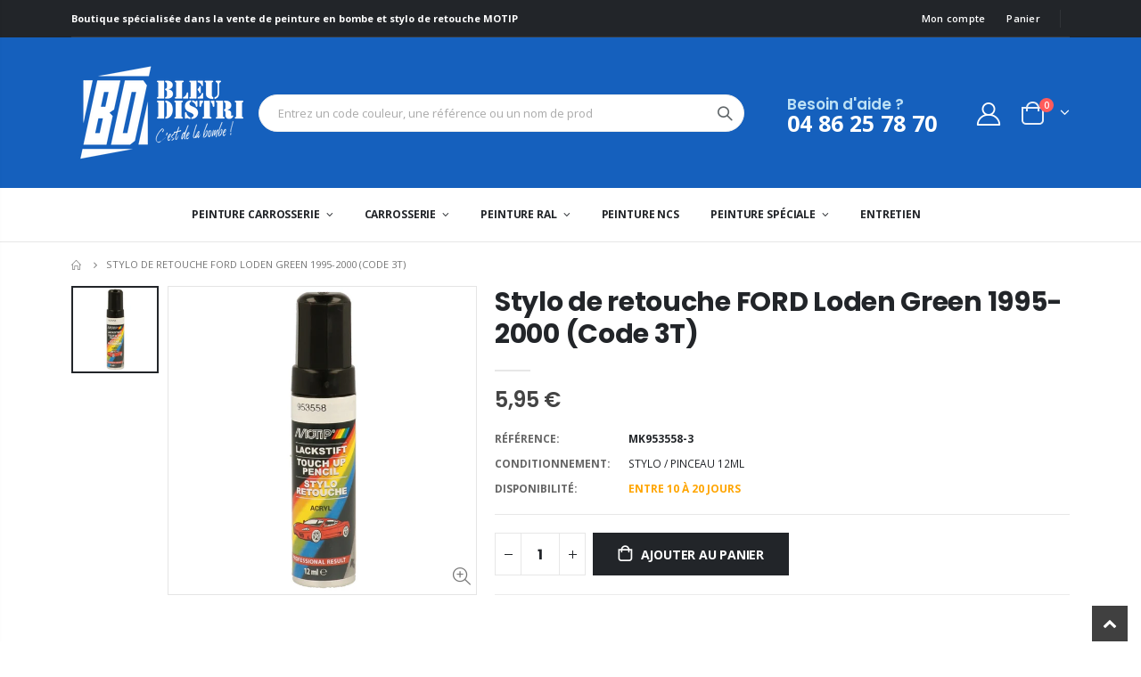

--- FILE ---
content_type: text/html; charset=utf-8
request_url: https://www.bleu-distri.com/products/stylo-de-retouche-ford-3t-loden-green-953558
body_size: 27927
content:
<!doctype html>
<!--[if IE 8]><html class="no-js lt-ie9" lang="en"> <![endif]-->
<!--[if IE 9 ]><html class="ie9 no-js"> <![endif]-->
<!--[if (gt IE 9)|!(IE)]><!--> <html class="no-js"> <!--<![endif]-->
<head>
  <meta name="google-site-verification" content="wKcu_sJzbO8syNwtl8wfOCfli0NlQYCBmGVEL4Xqw0M" />
<!-- Global site tag (gtag.js) - Google Ads: 1016438189 -->
<script async src="https://www.googletagmanager.com/gtag/js?id=AW-1016438189"></script>
<script>
  window.dataLayer = window.dataLayer || [];
  function gtag(){dataLayer.push(arguments);}
  gtag('js', new Date());

  gtag('config', 'AW-1016438189');
</script>
<!-- Google tag (gtag.js) -->
<script async src="https://www.googletagmanager.com/gtag/js?id=AW-1016438189"></script>
<script>
  window.dataLayer = window.dataLayer || [];
  function gtag(){dataLayer.push(arguments);}
  gtag('js', new Date());

  gtag('config', 'AW-1016438189');
</script>
<!-- Event snippet for Achat conversion page -->
<script>
  gtag('event', 'conversion', {
      'send_to': 'AW-1016438189/Hw0JCMKhqPICEK271uQD',
      'value': 1.0,
      'currency': 'EUR',
      'transaction_id': ''
  });
</script>

  
  
  <!-- Basic page needs ================================================== -->
  <meta charset="utf-8">
  <meta http-equiv="Content-Type" content="text/html; charset=utf-8">
  <link rel="shortcut icon" href="//www.bleu-distri.com/cdn/shop/t/3/assets/favicon.png?v=38608007102845924001630277117" type="image/png" /><title>Stylo de retouche FORD Loden Green 1995-2000 (Code 3T) - Bleu Distri</title><meta name="description" content="Nécessite l&#39;application d&#39;une couche de vernis de finition carrosserie.Peinture carrosserie haut de gamme, basée sur le code original constructeur. Pour l’embellissement et la réparation de pièce automobile. Peinture à séchage rapide, bon pouvoir couvrant et excellente adhérence. Teinte durable et bonne dureté superfic" /><!-- Helpers ================================================== --><!-- /snippets/social-meta-tags.liquid -->


  <meta property="og:type" content="product">
  <meta property="og:title" content="Stylo de retouche FORD Loden Green 1995-2000 (Code 3T)">
  
  <meta property="og:image" content="http://www.bleu-distri.com/cdn/shop/products/953558_0875eabd-5c37-43ef-8557-1c2fcf66f6f1_grande.jpg?v=1629480886">
  <meta property="og:image:secure_url" content="https://www.bleu-distri.com/cdn/shop/products/953558_0875eabd-5c37-43ef-8557-1c2fcf66f6f1_grande.jpg?v=1629480886">
  
  <meta property="og:price:amount" content="5,95">
  <meta property="og:price:currency" content="EUR">


  <meta property="og:description" content="Nécessite l&#39;application d&#39;une couche de vernis de finition carrosserie.Peinture carrosserie haut de gamme, basée sur le code original constructeur. Pour l’embellissement et la réparation de pièce automobile. Peinture à séchage rapide, bon pouvoir couvrant et excellente adhérence. Teinte durable et bonne dureté superfic">

  <meta property="og:url" content="https://www.bleu-distri.com/products/stylo-de-retouche-ford-3t-loden-green-953558">
  <meta property="og:site_name" content="Bleu Distri">





<meta name="twitter:card" content="summary">

  <meta name="twitter:title" content="Stylo de retouche FORD Loden Green 1995-2000 (Code 3T)">
  <meta name="twitter:description" content="Nécessite l&#39;application d&#39;une couche de vernis de finition carrosserie.Peinture carrosserie haut de gamme, basée sur le code original constructeur. Pour l’embellissement et la réparation de pièce automobile. Peinture à séchage rapide, bon pouvoir couvrant et excellente adhérence. Teinte durable et bonne dureté superficielle, la peinture résiste à l’essence, aux produits chimiques, aux conditions extérieures et aux rayons-UV. Mode d’emploi Avant utilisation, lire et suivre scrupuleusement les indications sur l’emballage.Pré-traitementLa surface doit être propre, sèche et dégraissée. Eliminer les restes de vieilles peintures, ensuite poncer et appliquer une couche de fond avec un primer convenant au support. Après séchage, poncer légèrement (grain P600) la couche de fond.PeindreLa surface doit être propre, sèche et dégraissée. Mettre l’aérosol à une température ambiante. La température d’application idéale se situe entre 15 à 25°C. Avant l’application, bien agiter l’aérosol pendant au moins 2 minutes et peindre un échantillon.">
  <meta name="twitter:image" content="https://www.bleu-distri.com/cdn/shop/products/953558_0875eabd-5c37-43ef-8557-1c2fcf66f6f1_medium.jpg?v=1629480886">
  <meta name="twitter:image:width" content="240">
  <meta name="twitter:image:height" content="240">

<link rel="canonical" href="https://www.bleu-distri.com/products/stylo-de-retouche-ford-3t-loden-green-953558" /><meta name="viewport" content="width=device-width, initial-scale=1, minimum-scale=1, maximum-scale=1" /><meta name="theme-color" content="" />
  <!-- CSS ==================================================+ -->
  <link href="//www.bleu-distri.com/cdn/shop/t/3/assets/plugins.css?v=58826214593735965551624442077" rel="stylesheet" type="text/css" media="all" />
  <link href="//www.bleu-distri.com/cdn/shop/t/3/assets/ultramegamenu.css?v=106457412661771523601624442095" rel="stylesheet" type="text/css" media="all" />
  <link href="//www.bleu-distri.com/cdn/shop/t/3/assets/styles.scss.css?v=165343829115076791391696602491" rel="stylesheet" type="text/css" media="all" />
<link href="//www.bleu-distri.com/cdn/shop/t/3/assets/header-type2.scss.css?v=3763022238656873371624442127" rel="stylesheet" type="text/css" media="all" />
<link href="//www.bleu-distri.com/cdn/shop/t/3/assets/product.scss.css?v=62178939045558220701647956147" rel="stylesheet" type="text/css" media="all" />
  <link href="//www.bleu-distri.com/cdn/shop/t/3/assets/jquery.fancybox.css?v=89610375720255671161624442056" rel="stylesheet" type="text/css" media="all" />
<link href="//www.bleu-distri.com/cdn/shop/t/3/assets/product-list.scss.css?v=177317223792518918891647956147" rel="stylesheet" type="text/css" media="all" />
  <link href="//www.bleu-distri.com/cdn/shop/t/3/assets/responsive.scss.css?v=147176825461832303521624442127" rel="stylesheet" type="text/css" media="all" />
  <link href="//www.bleu-distri.com/cdn/shop/t/3/assets/color-config.scss.css?v=74352253444215589491696602491" rel="stylesheet" type="text/css" media="all" />
<!-- Header hook for plugins ================================================== -->
  <script>window.performance && window.performance.mark && window.performance.mark('shopify.content_for_header.start');</script><meta name="google-site-verification" content="wKcu_sJzbO8syNwtl8wfOCfli0NlQYCBmGVEL4Xqw0M">
<meta id="shopify-digital-wallet" name="shopify-digital-wallet" content="/57746227372/digital_wallets/dialog">
<meta name="shopify-checkout-api-token" content="6fc1c33c25a9650a697f2814209a11f0">
<meta id="in-context-paypal-metadata" data-shop-id="57746227372" data-venmo-supported="false" data-environment="production" data-locale="fr_FR" data-paypal-v4="true" data-currency="EUR">
<link rel="alternate" type="application/json+oembed" href="https://www.bleu-distri.com/products/stylo-de-retouche-ford-3t-loden-green-953558.oembed">
<script async="async" src="/checkouts/internal/preloads.js?locale=fr-FR"></script>
<script id="shopify-features" type="application/json">{"accessToken":"6fc1c33c25a9650a697f2814209a11f0","betas":["rich-media-storefront-analytics"],"domain":"www.bleu-distri.com","predictiveSearch":true,"shopId":57746227372,"locale":"fr"}</script>
<script>var Shopify = Shopify || {};
Shopify.shop = "bleu-distri.myshopify.com";
Shopify.locale = "fr";
Shopify.currency = {"active":"EUR","rate":"1.0"};
Shopify.country = "FR";
Shopify.theme = {"name":"Porto3.7","id":124039594156,"schema_name":"Porto","schema_version":"3.7","theme_store_id":null,"role":"main"};
Shopify.theme.handle = "null";
Shopify.theme.style = {"id":null,"handle":null};
Shopify.cdnHost = "www.bleu-distri.com/cdn";
Shopify.routes = Shopify.routes || {};
Shopify.routes.root = "/";</script>
<script type="module">!function(o){(o.Shopify=o.Shopify||{}).modules=!0}(window);</script>
<script>!function(o){function n(){var o=[];function n(){o.push(Array.prototype.slice.apply(arguments))}return n.q=o,n}var t=o.Shopify=o.Shopify||{};t.loadFeatures=n(),t.autoloadFeatures=n()}(window);</script>
<script id="shop-js-analytics" type="application/json">{"pageType":"product"}</script>
<script defer="defer" async type="module" src="//www.bleu-distri.com/cdn/shopifycloud/shop-js/modules/v2/client.init-shop-cart-sync_Lpn8ZOi5.fr.esm.js"></script>
<script defer="defer" async type="module" src="//www.bleu-distri.com/cdn/shopifycloud/shop-js/modules/v2/chunk.common_X4Hu3kma.esm.js"></script>
<script defer="defer" async type="module" src="//www.bleu-distri.com/cdn/shopifycloud/shop-js/modules/v2/chunk.modal_BV0V5IrV.esm.js"></script>
<script type="module">
  await import("//www.bleu-distri.com/cdn/shopifycloud/shop-js/modules/v2/client.init-shop-cart-sync_Lpn8ZOi5.fr.esm.js");
await import("//www.bleu-distri.com/cdn/shopifycloud/shop-js/modules/v2/chunk.common_X4Hu3kma.esm.js");
await import("//www.bleu-distri.com/cdn/shopifycloud/shop-js/modules/v2/chunk.modal_BV0V5IrV.esm.js");

  window.Shopify.SignInWithShop?.initShopCartSync?.({"fedCMEnabled":true,"windoidEnabled":true});

</script>
<script>(function() {
  var isLoaded = false;
  function asyncLoad() {
    if (isLoaded) return;
    isLoaded = true;
    var urls = ["https:\/\/cloudsearch-1f874.kxcdn.com\/shopify.js?shop=bleu-distri.myshopify.com","https:\/\/ecommplugins-scripts.trustpilot.com\/v2.1\/js\/header.min.js?settings=eyJrZXkiOiJYYlVOWExYT0lEeXFoWDE5IiwicyI6Im5vbmUifQ==\u0026v=2.5\u0026shop=bleu-distri.myshopify.com","https:\/\/ecommplugins-trustboxsettings.trustpilot.com\/bleu-distri.myshopify.com.js?settings=1700141912729\u0026shop=bleu-distri.myshopify.com"];
    for (var i = 0; i < urls.length; i++) {
      var s = document.createElement('script');
      s.type = 'text/javascript';
      s.async = true;
      s.src = urls[i];
      var x = document.getElementsByTagName('script')[0];
      x.parentNode.insertBefore(s, x);
    }
  };
  if(window.attachEvent) {
    window.attachEvent('onload', asyncLoad);
  } else {
    window.addEventListener('load', asyncLoad, false);
  }
})();</script>
<script id="__st">var __st={"a":57746227372,"offset":3600,"reqid":"35cdce3f-3da8-4b61-bc1c-46b074bd6591-1769950834","pageurl":"www.bleu-distri.com\/products\/stylo-de-retouche-ford-3t-loden-green-953558","u":"f0568690ab2a","p":"product","rtyp":"product","rid":6904157896876};</script>
<script>window.ShopifyPaypalV4VisibilityTracking = true;</script>
<script id="captcha-bootstrap">!function(){'use strict';const t='contact',e='account',n='new_comment',o=[[t,t],['blogs',n],['comments',n],[t,'customer']],c=[[e,'customer_login'],[e,'guest_login'],[e,'recover_customer_password'],[e,'create_customer']],r=t=>t.map((([t,e])=>`form[action*='/${t}']:not([data-nocaptcha='true']) input[name='form_type'][value='${e}']`)).join(','),a=t=>()=>t?[...document.querySelectorAll(t)].map((t=>t.form)):[];function s(){const t=[...o],e=r(t);return a(e)}const i='password',u='form_key',d=['recaptcha-v3-token','g-recaptcha-response','h-captcha-response',i],f=()=>{try{return window.sessionStorage}catch{return}},m='__shopify_v',_=t=>t.elements[u];function p(t,e,n=!1){try{const o=window.sessionStorage,c=JSON.parse(o.getItem(e)),{data:r}=function(t){const{data:e,action:n}=t;return t[m]||n?{data:e,action:n}:{data:t,action:n}}(c);for(const[e,n]of Object.entries(r))t.elements[e]&&(t.elements[e].value=n);n&&o.removeItem(e)}catch(o){console.error('form repopulation failed',{error:o})}}const l='form_type',E='cptcha';function T(t){t.dataset[E]=!0}const w=window,h=w.document,L='Shopify',v='ce_forms',y='captcha';let A=!1;((t,e)=>{const n=(g='f06e6c50-85a8-45c8-87d0-21a2b65856fe',I='https://cdn.shopify.com/shopifycloud/storefront-forms-hcaptcha/ce_storefront_forms_captcha_hcaptcha.v1.5.2.iife.js',D={infoText:'Protégé par hCaptcha',privacyText:'Confidentialité',termsText:'Conditions'},(t,e,n)=>{const o=w[L][v],c=o.bindForm;if(c)return c(t,g,e,D).then(n);var r;o.q.push([[t,g,e,D],n]),r=I,A||(h.body.append(Object.assign(h.createElement('script'),{id:'captcha-provider',async:!0,src:r})),A=!0)});var g,I,D;w[L]=w[L]||{},w[L][v]=w[L][v]||{},w[L][v].q=[],w[L][y]=w[L][y]||{},w[L][y].protect=function(t,e){n(t,void 0,e),T(t)},Object.freeze(w[L][y]),function(t,e,n,w,h,L){const[v,y,A,g]=function(t,e,n){const i=e?o:[],u=t?c:[],d=[...i,...u],f=r(d),m=r(i),_=r(d.filter((([t,e])=>n.includes(e))));return[a(f),a(m),a(_),s()]}(w,h,L),I=t=>{const e=t.target;return e instanceof HTMLFormElement?e:e&&e.form},D=t=>v().includes(t);t.addEventListener('submit',(t=>{const e=I(t);if(!e)return;const n=D(e)&&!e.dataset.hcaptchaBound&&!e.dataset.recaptchaBound,o=_(e),c=g().includes(e)&&(!o||!o.value);(n||c)&&t.preventDefault(),c&&!n&&(function(t){try{if(!f())return;!function(t){const e=f();if(!e)return;const n=_(t);if(!n)return;const o=n.value;o&&e.removeItem(o)}(t);const e=Array.from(Array(32),(()=>Math.random().toString(36)[2])).join('');!function(t,e){_(t)||t.append(Object.assign(document.createElement('input'),{type:'hidden',name:u})),t.elements[u].value=e}(t,e),function(t,e){const n=f();if(!n)return;const o=[...t.querySelectorAll(`input[type='${i}']`)].map((({name:t})=>t)),c=[...d,...o],r={};for(const[a,s]of new FormData(t).entries())c.includes(a)||(r[a]=s);n.setItem(e,JSON.stringify({[m]:1,action:t.action,data:r}))}(t,e)}catch(e){console.error('failed to persist form',e)}}(e),e.submit())}));const S=(t,e)=>{t&&!t.dataset[E]&&(n(t,e.some((e=>e===t))),T(t))};for(const o of['focusin','change'])t.addEventListener(o,(t=>{const e=I(t);D(e)&&S(e,y())}));const B=e.get('form_key'),M=e.get(l),P=B&&M;t.addEventListener('DOMContentLoaded',(()=>{const t=y();if(P)for(const e of t)e.elements[l].value===M&&p(e,B);[...new Set([...A(),...v().filter((t=>'true'===t.dataset.shopifyCaptcha))])].forEach((e=>S(e,t)))}))}(h,new URLSearchParams(w.location.search),n,t,e,['guest_login'])})(!0,!0)}();</script>
<script integrity="sha256-4kQ18oKyAcykRKYeNunJcIwy7WH5gtpwJnB7kiuLZ1E=" data-source-attribution="shopify.loadfeatures" defer="defer" src="//www.bleu-distri.com/cdn/shopifycloud/storefront/assets/storefront/load_feature-a0a9edcb.js" crossorigin="anonymous"></script>
<script data-source-attribution="shopify.dynamic_checkout.dynamic.init">var Shopify=Shopify||{};Shopify.PaymentButton=Shopify.PaymentButton||{isStorefrontPortableWallets:!0,init:function(){window.Shopify.PaymentButton.init=function(){};var t=document.createElement("script");t.src="https://www.bleu-distri.com/cdn/shopifycloud/portable-wallets/latest/portable-wallets.fr.js",t.type="module",document.head.appendChild(t)}};
</script>
<script data-source-attribution="shopify.dynamic_checkout.buyer_consent">
  function portableWalletsHideBuyerConsent(e){var t=document.getElementById("shopify-buyer-consent"),n=document.getElementById("shopify-subscription-policy-button");t&&n&&(t.classList.add("hidden"),t.setAttribute("aria-hidden","true"),n.removeEventListener("click",e))}function portableWalletsShowBuyerConsent(e){var t=document.getElementById("shopify-buyer-consent"),n=document.getElementById("shopify-subscription-policy-button");t&&n&&(t.classList.remove("hidden"),t.removeAttribute("aria-hidden"),n.addEventListener("click",e))}window.Shopify?.PaymentButton&&(window.Shopify.PaymentButton.hideBuyerConsent=portableWalletsHideBuyerConsent,window.Shopify.PaymentButton.showBuyerConsent=portableWalletsShowBuyerConsent);
</script>
<script data-source-attribution="shopify.dynamic_checkout.cart.bootstrap">document.addEventListener("DOMContentLoaded",(function(){function t(){return document.querySelector("shopify-accelerated-checkout-cart, shopify-accelerated-checkout")}if(t())Shopify.PaymentButton.init();else{new MutationObserver((function(e,n){t()&&(Shopify.PaymentButton.init(),n.disconnect())})).observe(document.body,{childList:!0,subtree:!0})}}));
</script>
<script id='scb4127' type='text/javascript' async='' src='https://www.bleu-distri.com/cdn/shopifycloud/privacy-banner/storefront-banner.js'></script><link id="shopify-accelerated-checkout-styles" rel="stylesheet" media="screen" href="https://www.bleu-distri.com/cdn/shopifycloud/portable-wallets/latest/accelerated-checkout-backwards-compat.css" crossorigin="anonymous">
<style id="shopify-accelerated-checkout-cart">
        #shopify-buyer-consent {
  margin-top: 1em;
  display: inline-block;
  width: 100%;
}

#shopify-buyer-consent.hidden {
  display: none;
}

#shopify-subscription-policy-button {
  background: none;
  border: none;
  padding: 0;
  text-decoration: underline;
  font-size: inherit;
  cursor: pointer;
}

#shopify-subscription-policy-button::before {
  box-shadow: none;
}

      </style>

<script>window.performance && window.performance.mark && window.performance.mark('shopify.content_for_header.end');</script>
<!-- /snippets/oldIE-js.liquid -->


<!--[if lt IE 9]>
<script src="//cdnjs.cloudflare.com/ajax/libs/html5shiv/3.7.2/html5shiv.min.js" type="text/javascript"></script>
<script src="//www.bleu-distri.com/cdn/shop/t/3/assets/respond.min.js?v=52248677837542619231624442084" type="text/javascript"></script>
<link href="//www.bleu-distri.com/cdn/shop/t/3/assets/respond-proxy.html" id="respond-proxy" rel="respond-proxy" />
<link href="//www.bleu-distri.com/search?q=f6bb09220a65d360872e700f6a532acf" id="respond-redirect" rel="respond-redirect" />
<script src="//www.bleu-distri.com/search?q=f6bb09220a65d360872e700f6a532acf" type="text/javascript"></script>
<![endif]-->

<script src="//www.bleu-distri.com/cdn/shop/t/3/assets/vendor.js?v=114975771365441350721624442096" type="text/javascript"></script>
<link href="//www.bleu-distri.com/cdn/shop/t/3/assets/custom.css?v=118571109174012974951630537476" rel="stylesheet" type="text/css" media="all" />
<!-- Import custom fonts ====================================================== --><link href="//fonts.googleapis.com/css?family=Poppins:200italic,300italic,400italic,600italic,700italic,800italic,700,200,300,600,800,400&amp;subset=cyrillic-ext,greek-ext,latin,latin-ext,cyrillic,greek,vietnamese" rel='stylesheet' type='text/css'><script type="text/javascript">
    var productsObj = {};
    var swatch_color_type = 1;
    var product_swatch_size = 'size-small';
    var product_swatch_setting = '1';
    var asset_url = '//www.bleu-distri.com/cdn/shop/t/3/assets//?v=2638';
    var money_format = '<span class="money">{{amount_with_comma_separator}} €</span>';
    var multi_language = false;
  </script> 
  <script src="//www.bleu-distri.com/cdn/shop/t/3/assets/lang2.js?v=12969877377958745391624442058" type="text/javascript"></script>
<script>
  var translator = {
    current_lang : jQuery.cookie("language"),
    init: function() {
      translator.updateStyling();
      translator.updateLangSwitcher();
    },
    updateStyling: function() {
        var style;
        if (translator.isLang2()) {
          style = "<style>*[data-translate] {visibility:hidden} .lang1 {display:none}</style>";
        } else {
          style = "<style>*[data-translate] {visibility:visible} .lang2 {display:none}</style>";
        }
        jQuery('head').append(style);
    },
    updateLangSwitcher: function() {
      if (translator.isLang2()) {
        jQuery(".current-language span").removeClass('active');
        jQuery(".current-language span[class=lang-2]").addClass("active");
      }
    },
    getTextToTranslate: function(selector) {
      var result = window.lang2;
      var params;
      if (selector.indexOf("|") > 0) {
        var devideList = selector.split("|");
        selector = devideList[0];
        params = devideList[1].split(",");
      }

      var selectorArr = selector.split('.');
      if (selectorArr) {
        for (var i = 0; i < selectorArr.length; i++) {
            result = result[selectorArr[i]];
        }
      } else {
        result = result[selector];
      }
      if (result && result.one && result.other) {
        var countEqual1 = true;
        for (var i = 0; i < params.length; i++) {
          if (params[i].indexOf("count") >= 0) {
            variables = params[i].split(":");
            if (variables.length>1) {
              var count = variables[1];
              if (count > 1) {
                countEqual1 = false;
              }
            }
          }
        }
        if (countEqual1) {
          result = result.one;
        } else {
          result = result.other;
        }
      }
      
      if (params && params.length>0) {
        result = result.replace(/{{\s*/g, "{{");
        result = result.replace(/\s*}}/g, "}}");
        for (var i = 0; i < params.length; i++) {
          variables = params[i].split(":");
          if (variables.length>1) {
            result = result.replace("{{"+variables[0]+"}}", variables[1]);
          }
        }
      }
      

      return result;
    },
    isLang2: function() {
      return translator.current_lang && translator.current_lang == 2;
    },
    doTranslate: function(blockSelector) {
      if (translator.isLang2()) {
        jQuery(blockSelector + " [data-translate]").each(function(e) {
          var item = jQuery(this);
          var selector = item.attr("data-translate");
          var text = translator.getTextToTranslate(selector);
          if (item.attr("translate-item")) {
            var attribute = item.attr("translate-item");
            if (attribute == 'blog-date-author') {
              item.html(text);
            } else if (attribute!="") {
              item.attr(attribute,text);
            }
          } else if (item.is("input")) {
            if(item.is("input[type=search]")){
              item.attr("placeholder", text);
            }else{
              item.val(text);
            }
            
          } else {
            item.text(text);
          }
          item.css("visibility","visible");
        });
      }
    }
  };
  translator.init();
  jQuery(document).ready(function() {
    jQuery('.select-language a').on('click', function(){
      var value = jQuery(this).data('lang');
      jQuery.cookie('language', value, {expires:10, path:'/'});
      location.reload();
    });
    translator.doTranslate("body");
  });
</script>
  <style>
    h2,h3,h4 { 
    font-weight: 700;
}
h1, h2, h3, h4, h5, h6 {
    color: #222529; 
}
h2 {
margin: 0 0 32px 0;
}
h3 {
margin: 0 0 20px 0;
}
h4,h5 {
margin: 0 0 14px 0;
}
h5 {
    font-family: Open Sans,sans-serif;
}
.ls-negative-20 {
    letter-spacing: -.02em;
}
h2.vc_custom_heading {
    font-family: 'Segoe Script','Savoye LET';
}
body {
    line-height: 24px;
}
p { 
    line-height: 24px;
    margin: 0 0 1.25rem;
}
b, strong {
    font-weight: 700;
}
.ls-n-20 {
    letter-spacing: -.02em;
}
.ls-80 {
    letter-spacing: .08em;
}
.m-l-xs {
    margin-left: 5px!important;
}
.align-right {
    text-align: right;
}
.align-left {
    text-align: left;
} 
html .heading-light, html .lnk-light, html .text-color-light {
    color: #ffffff;
}
html .heading-dark, html .lnk-dark, html .text-color-dark {
    color: #222529;
}
html .heading-secondary, html .lnk-secondary, html .text-color-secondary {
    color: #ff7272;
}
html .background-color-secondary {
    background-color: #ff7272;
}
.f-left, .pull-left {
    float: left;
}
.d-inline-block {
    display: inline-block;
} 
sup {
    font-size: 50%;
}
.btn {
    font-family: Poppins;
    letter-spacing: .01em;
    font-weight: 700;
    border-radius: 0;
    line-height: 1.42857;
}
html .btn-dark {
    color: #fff;
    background-color: #222529;
    border-color: #222529 #222529 #0b0c0e;
} 
.btn-modern {
    text-transform: uppercase;
    font-size: .75rem;
    padding: .75rem 1.5rem;
    font-weight: 600;
}
.btn-flat {
    padding: 0 !important;
    background: none !important;
    border: none !important;
    border-bottom: 1px solid transparent !important;
    box-shadow: none !important;
    text-transform: uppercase;
    font-size: 12px;
}
html .btn-quaternary {
    color: #fff;
    background-color: #0e0f11;
    border-color: #0e0f11 #0e0f11 #000;
}
.btn-lg { 
    line-height: 1.3333;
}
.btn-modern.btn-lg {
    font-size: .875rem;
    padding: 1rem 2.25rem;
}
.btn-md:not(.btn-modern) {
    font-size: .8571em;
    font-weight: 700;
    padding: .533rem .933rem;
}
.porto-ultimate-content-box .vc_btn3{
    font-size: 1.4em;
}
.custom-font4 {
    font-family: 'Segoe Script','Savoye LET';
}
html .btn-secondary {
    color: #fff;
    background-color: #ff7272;
    border-color: #ff7272 #ff7272 #ff3f3f;
}
html .btn-secondary:hover, html .btn-secondary:focus, html .btn-secondary:active {
    color: #fff;
    background-color: #ff9696;
    border-color: #ffa6a6 #ffa6a6 #ff7272;
}
ul li {
line-height: 24px;
}
.header-container.type2 {
    border-bottom: 1px solid #e7e7e7;
}  
.header-wrapper .top-navigation li.level0 a.level-top i.category-icon {display: none;} 
.header-container.type2 .top-navigation li.level0 a.level-top { 
    letter-spacing: -.12px;
    padding-top: 22px;
    padding-bottom: 22px;
    padding-right: 32px;
} 
.owl-carousel.nav-inside-left .owl-dots {
    left: 7.25%;
    bottom: 25px;
}
.slideshow,.widget-sidebar {margin-bottom: 20px;}
.slideshow .item {
    height: 415px;
    padding: 0 !important;
} 
.content-container .has-content-pos {
    font-size: 10px; 
} 
.slideshow.owl-carousel.dots-style-1 .owl-dot span {
border-color: #fff;
}
.slideshow.owl-carousel.dots-style-1 .owl-dot.active span {
color:#222529;
border-color: #222529;
}
.homepage-bar {
  border: 0;
}
.homepage-bar .row {margin: 0;}
.homepage-bar .block_content {
     border: #e7e7e7 solid 1px;
} 
.homepage-bar [class^="col-"]{
border-left: 1px solid #fff;
margin: 12px 0;
padding-top: 13px;
padding-bottom: 13px;
padding-left: 0;
padding-right: 0;
} 
.homepage-bar [class^='col-md-'] i, .homepage-bar [class^='col-lg-'] i { 
    font-size: 35px; 
    margin-right: 7px;
    height: 35px;
}
.homepage-bar .text-area h3 {
    margin: 0;
    font-size: 14px !important;
    font-weight: 700;
    line-height: 14px !important;
    margin-bottom: 3px !important;
}
.homepage-bar .text-area p { 
    font-size: 13px !important;
    font-weight: 400;
    color: #777 !important;
    line-height: 17px !important;
    letter-spacing: 0;
}
.side-custom-menu + .widget-boxslide {margin-top: -4px;}
.full-width-image-banner {
  margin: 0;
}    
.banner-masonry-grid .grid-sizer {
    width: 25%;
    flex: 0 0 25%;
}
.main-container .main-breadcrumbs {
    padding: 12px 0;
    font-size: .8em;
    line-height: 1;
    margin-bottom: 0 !important;
    font-weight: 400;
    text-transform: uppercase;
}
.footer-wrapper .footer-middle{
    padding: 4rem 0 1.5rem;
}
.footer-wrapper .footer-middle .footer-ribbon{
padding: 10px 20px 6px 20px;
    margin: -79px 0 25px;
} 
.main-container .main-breadcrumbs{
border: 0;
} 
.products .product-col .quickview {
    font-family: Poppins;
    font-weight: 600;
}
.products .product-col .product-image .inner:before {
    content: '';
    position: absolute;
    left: 0;
    top: 0;
    width: 100%;
    height: 100%;
    background: rgba(0,0,0,.1);
    z-index: 1;
    opacity: 0;
    transition: opacity 0.2s ease;
}
.products .product-col:hover .product-image .inner:before {
    opacity: 1;
}
.product-image .labels .onsale { 
    border-radius: 0;
    font-size: 10px; 
}
.product-view .product-shop .actions a.link-wishlist, .product-view .product-shop .actions a.link-compare { 
    width: 43px;
    height: 43px;
    line-height: 41px;
}
.product-view .product-options-bottom .add-to-cart-box .button-wrapper .button-wrapper-content .btn-cart:not(:hover) {
    background: #222529;
}
.product-view .add-to-links .link-wishlist i:before {
    content: '\e889';
} 
.main-container .pagenav-wrap .pagination .pagination-page li a:hover{
    background: transparent;
    color: inherit;
    border-color: #ccc;
}
.main-container .pagenav-wrap .pagination .pagination-page li.active span{
 background: transparent;
    color: inherit;
}
.icon-right-dir:before {
  content: '\e81a';
}
.main-container .pagenav-wrap .pagination .pagination-page li.text a:hover {
  color: inherit;
} 
.product-view .product-options-bottom {
  border-bottom: 1px solid #ebebeb;
}
.template-blog .owl-dots{
  position: absolute;
  left: 0;
  right: 0;
  bottom: 0;
}
.main-container .login_content h2{
  text-transform: none;
} 
.top-navigation li.level0.static-dropdown .mega-columns ul.level0 li.level1.groups.item{
width: 50%;
}  
.section-title {color:#313131;}
.product-details a {
color:#222529;
}
.price {
    color: #444;
}
ul.product_list_widget li .product-details .amount {color:#444;}
.footer-wrapper, .footer-wrapper p {
    font-size: 13px;
    line-height: 22px;
}
.footer-wrapper .footer-middle .footer-ribbon {
    padding: 10px 20px 6px;
    top: 0;
    margin: 0;
    transform: translateY(-16px);
    font-size: 1.6em;
    line-height: 22px;
}
.footer-wrapper .footer-bottom address { 
    margin-left: 0;
    font-size: .9em;
}
.footer-wrapper .social-icons a {
  font-size: 15px;
width: 37px;
  height: 37px;
  line-height: 37px;
} 
.footer-wrapper .footer-middle .footer-ribbon span {font-size: inherit;}
.footer-middle .info-footer .footer-block-title h3 {
    margin: 0 0 15px;
    font-size: 15px;
    font-weight: 700;
    line-height: 1.4;
}

.footer-middle .info-footer .block-bottom .footer-block-title h3 { 
    font-weight: 600;
    margin-bottom: 10px;
    line-height: 19px;
}
.footer-middle ul.contact-info li span {
    line-height: 24px; 
}
.footer-middle b {font-weight: 400;} 
.footer-wrapper .share-links a {
    width: 37px;
    height: 37px;
    border-radius: 20px !important;
    border: 1px solid #313438;
    box-shadow: none;margin: 2px;
    color:#fff;
    font-size: 12px;
}
.footer-wrapper .newsletter-footer input { 
    background: #292c30;
    color: #777;
}
.footer-wrapper .widget-wrapper {
    margin-bottom: 15px;
}
.footer-middle .block-bottom { 
    border-color:#313438; 
    padding-bottom: 0;
    padding-top: 35px;
}
.footer-wrapper .footer-middle ul.footer-list .item { 
    margin-bottom: 1.5rem;
}
.footer-bottom {
    padding: 21px 0;
}
.footer-wrapper .footer-bottom .container::before {
    top: -21px;
    background-color: #313438;
}
    @media (min-width: 1280px) {
.container {
    max-width: 1140px;
}
}
@media(max-width: 991px){
.container {
padding-left: 20px;
padding-right: 20px;
}
.footer-middle .social-icons {margin-bottom: 15px;}
}
  </style>
<!-- BEGIN app block: shopify://apps/optimonk-popup-cro-a-b-test/blocks/app-embed/0b488be1-fc0a-4fe6-8793-f2bef383dba8 -->
<script async src="https://onsite.optimonk.com/script.js?account=194744&origin=shopify-app-embed-block"></script>




<!-- END app block --><!-- BEGIN app block: shopify://apps/also-bought/blocks/app-embed-block/b94b27b4-738d-4d92-9e60-43c22d1da3f2 --><script>
    window.codeblackbelt = window.codeblackbelt || {};
    window.codeblackbelt.shop = window.codeblackbelt.shop || 'bleu-distri.myshopify.com';
    
        window.codeblackbelt.productId = 6904157896876;</script><script src="//cdn.codeblackbelt.com/widgets/also-bought/main.min.js?version=2026020114+0100" async></script>
<!-- END app block --><link href="https://monorail-edge.shopifysvc.com" rel="dns-prefetch">
<script>(function(){if ("sendBeacon" in navigator && "performance" in window) {try {var session_token_from_headers = performance.getEntriesByType('navigation')[0].serverTiming.find(x => x.name == '_s').description;} catch {var session_token_from_headers = undefined;}var session_cookie_matches = document.cookie.match(/_shopify_s=([^;]*)/);var session_token_from_cookie = session_cookie_matches && session_cookie_matches.length === 2 ? session_cookie_matches[1] : "";var session_token = session_token_from_headers || session_token_from_cookie || "";function handle_abandonment_event(e) {var entries = performance.getEntries().filter(function(entry) {return /monorail-edge.shopifysvc.com/.test(entry.name);});if (!window.abandonment_tracked && entries.length === 0) {window.abandonment_tracked = true;var currentMs = Date.now();var navigation_start = performance.timing.navigationStart;var payload = {shop_id: 57746227372,url: window.location.href,navigation_start,duration: currentMs - navigation_start,session_token,page_type: "product"};window.navigator.sendBeacon("https://monorail-edge.shopifysvc.com/v1/produce", JSON.stringify({schema_id: "online_store_buyer_site_abandonment/1.1",payload: payload,metadata: {event_created_at_ms: currentMs,event_sent_at_ms: currentMs}}));}}window.addEventListener('pagehide', handle_abandonment_event);}}());</script>
<script id="web-pixels-manager-setup">(function e(e,d,r,n,o){if(void 0===o&&(o={}),!Boolean(null===(a=null===(i=window.Shopify)||void 0===i?void 0:i.analytics)||void 0===a?void 0:a.replayQueue)){var i,a;window.Shopify=window.Shopify||{};var t=window.Shopify;t.analytics=t.analytics||{};var s=t.analytics;s.replayQueue=[],s.publish=function(e,d,r){return s.replayQueue.push([e,d,r]),!0};try{self.performance.mark("wpm:start")}catch(e){}var l=function(){var e={modern:/Edge?\/(1{2}[4-9]|1[2-9]\d|[2-9]\d{2}|\d{4,})\.\d+(\.\d+|)|Firefox\/(1{2}[4-9]|1[2-9]\d|[2-9]\d{2}|\d{4,})\.\d+(\.\d+|)|Chrom(ium|e)\/(9{2}|\d{3,})\.\d+(\.\d+|)|(Maci|X1{2}).+ Version\/(15\.\d+|(1[6-9]|[2-9]\d|\d{3,})\.\d+)([,.]\d+|)( \(\w+\)|)( Mobile\/\w+|) Safari\/|Chrome.+OPR\/(9{2}|\d{3,})\.\d+\.\d+|(CPU[ +]OS|iPhone[ +]OS|CPU[ +]iPhone|CPU IPhone OS|CPU iPad OS)[ +]+(15[._]\d+|(1[6-9]|[2-9]\d|\d{3,})[._]\d+)([._]\d+|)|Android:?[ /-](13[3-9]|1[4-9]\d|[2-9]\d{2}|\d{4,})(\.\d+|)(\.\d+|)|Android.+Firefox\/(13[5-9]|1[4-9]\d|[2-9]\d{2}|\d{4,})\.\d+(\.\d+|)|Android.+Chrom(ium|e)\/(13[3-9]|1[4-9]\d|[2-9]\d{2}|\d{4,})\.\d+(\.\d+|)|SamsungBrowser\/([2-9]\d|\d{3,})\.\d+/,legacy:/Edge?\/(1[6-9]|[2-9]\d|\d{3,})\.\d+(\.\d+|)|Firefox\/(5[4-9]|[6-9]\d|\d{3,})\.\d+(\.\d+|)|Chrom(ium|e)\/(5[1-9]|[6-9]\d|\d{3,})\.\d+(\.\d+|)([\d.]+$|.*Safari\/(?![\d.]+ Edge\/[\d.]+$))|(Maci|X1{2}).+ Version\/(10\.\d+|(1[1-9]|[2-9]\d|\d{3,})\.\d+)([,.]\d+|)( \(\w+\)|)( Mobile\/\w+|) Safari\/|Chrome.+OPR\/(3[89]|[4-9]\d|\d{3,})\.\d+\.\d+|(CPU[ +]OS|iPhone[ +]OS|CPU[ +]iPhone|CPU IPhone OS|CPU iPad OS)[ +]+(10[._]\d+|(1[1-9]|[2-9]\d|\d{3,})[._]\d+)([._]\d+|)|Android:?[ /-](13[3-9]|1[4-9]\d|[2-9]\d{2}|\d{4,})(\.\d+|)(\.\d+|)|Mobile Safari.+OPR\/([89]\d|\d{3,})\.\d+\.\d+|Android.+Firefox\/(13[5-9]|1[4-9]\d|[2-9]\d{2}|\d{4,})\.\d+(\.\d+|)|Android.+Chrom(ium|e)\/(13[3-9]|1[4-9]\d|[2-9]\d{2}|\d{4,})\.\d+(\.\d+|)|Android.+(UC? ?Browser|UCWEB|U3)[ /]?(15\.([5-9]|\d{2,})|(1[6-9]|[2-9]\d|\d{3,})\.\d+)\.\d+|SamsungBrowser\/(5\.\d+|([6-9]|\d{2,})\.\d+)|Android.+MQ{2}Browser\/(14(\.(9|\d{2,})|)|(1[5-9]|[2-9]\d|\d{3,})(\.\d+|))(\.\d+|)|K[Aa][Ii]OS\/(3\.\d+|([4-9]|\d{2,})\.\d+)(\.\d+|)/},d=e.modern,r=e.legacy,n=navigator.userAgent;return n.match(d)?"modern":n.match(r)?"legacy":"unknown"}(),u="modern"===l?"modern":"legacy",c=(null!=n?n:{modern:"",legacy:""})[u],f=function(e){return[e.baseUrl,"/wpm","/b",e.hashVersion,"modern"===e.buildTarget?"m":"l",".js"].join("")}({baseUrl:d,hashVersion:r,buildTarget:u}),m=function(e){var d=e.version,r=e.bundleTarget,n=e.surface,o=e.pageUrl,i=e.monorailEndpoint;return{emit:function(e){var a=e.status,t=e.errorMsg,s=(new Date).getTime(),l=JSON.stringify({metadata:{event_sent_at_ms:s},events:[{schema_id:"web_pixels_manager_load/3.1",payload:{version:d,bundle_target:r,page_url:o,status:a,surface:n,error_msg:t},metadata:{event_created_at_ms:s}}]});if(!i)return console&&console.warn&&console.warn("[Web Pixels Manager] No Monorail endpoint provided, skipping logging."),!1;try{return self.navigator.sendBeacon.bind(self.navigator)(i,l)}catch(e){}var u=new XMLHttpRequest;try{return u.open("POST",i,!0),u.setRequestHeader("Content-Type","text/plain"),u.send(l),!0}catch(e){return console&&console.warn&&console.warn("[Web Pixels Manager] Got an unhandled error while logging to Monorail."),!1}}}}({version:r,bundleTarget:l,surface:e.surface,pageUrl:self.location.href,monorailEndpoint:e.monorailEndpoint});try{o.browserTarget=l,function(e){var d=e.src,r=e.async,n=void 0===r||r,o=e.onload,i=e.onerror,a=e.sri,t=e.scriptDataAttributes,s=void 0===t?{}:t,l=document.createElement("script"),u=document.querySelector("head"),c=document.querySelector("body");if(l.async=n,l.src=d,a&&(l.integrity=a,l.crossOrigin="anonymous"),s)for(var f in s)if(Object.prototype.hasOwnProperty.call(s,f))try{l.dataset[f]=s[f]}catch(e){}if(o&&l.addEventListener("load",o),i&&l.addEventListener("error",i),u)u.appendChild(l);else{if(!c)throw new Error("Did not find a head or body element to append the script");c.appendChild(l)}}({src:f,async:!0,onload:function(){if(!function(){var e,d;return Boolean(null===(d=null===(e=window.Shopify)||void 0===e?void 0:e.analytics)||void 0===d?void 0:d.initialized)}()){var d=window.webPixelsManager.init(e)||void 0;if(d){var r=window.Shopify.analytics;r.replayQueue.forEach((function(e){var r=e[0],n=e[1],o=e[2];d.publishCustomEvent(r,n,o)})),r.replayQueue=[],r.publish=d.publishCustomEvent,r.visitor=d.visitor,r.initialized=!0}}},onerror:function(){return m.emit({status:"failed",errorMsg:"".concat(f," has failed to load")})},sri:function(e){var d=/^sha384-[A-Za-z0-9+/=]+$/;return"string"==typeof e&&d.test(e)}(c)?c:"",scriptDataAttributes:o}),m.emit({status:"loading"})}catch(e){m.emit({status:"failed",errorMsg:(null==e?void 0:e.message)||"Unknown error"})}}})({shopId: 57746227372,storefrontBaseUrl: "https://www.bleu-distri.com",extensionsBaseUrl: "https://extensions.shopifycdn.com/cdn/shopifycloud/web-pixels-manager",monorailEndpoint: "https://monorail-edge.shopifysvc.com/unstable/produce_batch",surface: "storefront-renderer",enabledBetaFlags: ["2dca8a86"],webPixelsConfigList: [{"id":"3802038611","configuration":"{\"accountID\":\"194744\"}","eventPayloadVersion":"v1","runtimeContext":"STRICT","scriptVersion":"e9702cc0fbdd9453d46c7ca8e2f5a5f4","type":"APP","apiClientId":956606,"privacyPurposes":[],"dataSharingAdjustments":{"protectedCustomerApprovalScopes":["read_customer_personal_data"]}},{"id":"1063715155","configuration":"{\"config\":\"{\\\"pixel_id\\\":\\\"G-XNJ6TWZ3WX\\\",\\\"target_country\\\":\\\"FR\\\",\\\"gtag_events\\\":[{\\\"type\\\":\\\"begin_checkout\\\",\\\"action_label\\\":\\\"G-XNJ6TWZ3WX\\\"},{\\\"type\\\":\\\"search\\\",\\\"action_label\\\":\\\"G-XNJ6TWZ3WX\\\"},{\\\"type\\\":\\\"view_item\\\",\\\"action_label\\\":[\\\"G-XNJ6TWZ3WX\\\",\\\"MC-KXB4L2JN0M\\\"]},{\\\"type\\\":\\\"purchase\\\",\\\"action_label\\\":[\\\"G-XNJ6TWZ3WX\\\",\\\"MC-KXB4L2JN0M\\\"]},{\\\"type\\\":\\\"page_view\\\",\\\"action_label\\\":[\\\"G-XNJ6TWZ3WX\\\",\\\"MC-KXB4L2JN0M\\\"]},{\\\"type\\\":\\\"add_payment_info\\\",\\\"action_label\\\":\\\"G-XNJ6TWZ3WX\\\"},{\\\"type\\\":\\\"add_to_cart\\\",\\\"action_label\\\":\\\"G-XNJ6TWZ3WX\\\"}],\\\"enable_monitoring_mode\\\":false}\"}","eventPayloadVersion":"v1","runtimeContext":"OPEN","scriptVersion":"b2a88bafab3e21179ed38636efcd8a93","type":"APP","apiClientId":1780363,"privacyPurposes":[],"dataSharingAdjustments":{"protectedCustomerApprovalScopes":["read_customer_address","read_customer_email","read_customer_name","read_customer_personal_data","read_customer_phone"]}},{"id":"shopify-app-pixel","configuration":"{}","eventPayloadVersion":"v1","runtimeContext":"STRICT","scriptVersion":"0450","apiClientId":"shopify-pixel","type":"APP","privacyPurposes":["ANALYTICS","MARKETING"]},{"id":"shopify-custom-pixel","eventPayloadVersion":"v1","runtimeContext":"LAX","scriptVersion":"0450","apiClientId":"shopify-pixel","type":"CUSTOM","privacyPurposes":["ANALYTICS","MARKETING"]}],isMerchantRequest: false,initData: {"shop":{"name":"Bleu Distri","paymentSettings":{"currencyCode":"EUR"},"myshopifyDomain":"bleu-distri.myshopify.com","countryCode":"FR","storefrontUrl":"https:\/\/www.bleu-distri.com"},"customer":null,"cart":null,"checkout":null,"productVariants":[{"price":{"amount":5.95,"currencyCode":"EUR"},"product":{"title":"Stylo de retouche FORD Loden Green 1995-2000 (Code 3T)","vendor":"Kompakt_VRT","id":"6904157896876","untranslatedTitle":"Stylo de retouche FORD Loden Green 1995-2000 (Code 3T)","url":"\/products\/stylo-de-retouche-ford-3t-loden-green-953558","type":"Stylo"},"id":"40341619966124","image":{"src":"\/\/www.bleu-distri.com\/cdn\/shop\/products\/953558_0875eabd-5c37-43ef-8557-1c2fcf66f6f1.jpg?v=1629480886"},"sku":"MK953558-3","title":"Default Title","untranslatedTitle":"Default Title"}],"purchasingCompany":null},},"https://www.bleu-distri.com/cdn","1d2a099fw23dfb22ep557258f5m7a2edbae",{"modern":"","legacy":""},{"shopId":"57746227372","storefrontBaseUrl":"https:\/\/www.bleu-distri.com","extensionBaseUrl":"https:\/\/extensions.shopifycdn.com\/cdn\/shopifycloud\/web-pixels-manager","surface":"storefront-renderer","enabledBetaFlags":"[\"2dca8a86\"]","isMerchantRequest":"false","hashVersion":"1d2a099fw23dfb22ep557258f5m7a2edbae","publish":"custom","events":"[[\"page_viewed\",{}],[\"product_viewed\",{\"productVariant\":{\"price\":{\"amount\":5.95,\"currencyCode\":\"EUR\"},\"product\":{\"title\":\"Stylo de retouche FORD Loden Green 1995-2000 (Code 3T)\",\"vendor\":\"Kompakt_VRT\",\"id\":\"6904157896876\",\"untranslatedTitle\":\"Stylo de retouche FORD Loden Green 1995-2000 (Code 3T)\",\"url\":\"\/products\/stylo-de-retouche-ford-3t-loden-green-953558\",\"type\":\"Stylo\"},\"id\":\"40341619966124\",\"image\":{\"src\":\"\/\/www.bleu-distri.com\/cdn\/shop\/products\/953558_0875eabd-5c37-43ef-8557-1c2fcf66f6f1.jpg?v=1629480886\"},\"sku\":\"MK953558-3\",\"title\":\"Default Title\",\"untranslatedTitle\":\"Default Title\"}}]]"});</script><script>
  window.ShopifyAnalytics = window.ShopifyAnalytics || {};
  window.ShopifyAnalytics.meta = window.ShopifyAnalytics.meta || {};
  window.ShopifyAnalytics.meta.currency = 'EUR';
  var meta = {"product":{"id":6904157896876,"gid":"gid:\/\/shopify\/Product\/6904157896876","vendor":"Kompakt_VRT","type":"Stylo","handle":"stylo-de-retouche-ford-3t-loden-green-953558","variants":[{"id":40341619966124,"price":595,"name":"Stylo de retouche FORD Loden Green 1995-2000 (Code 3T)","public_title":null,"sku":"MK953558-3"}],"remote":false},"page":{"pageType":"product","resourceType":"product","resourceId":6904157896876,"requestId":"35cdce3f-3da8-4b61-bc1c-46b074bd6591-1769950834"}};
  for (var attr in meta) {
    window.ShopifyAnalytics.meta[attr] = meta[attr];
  }
</script>
<script class="analytics">
  (function () {
    var customDocumentWrite = function(content) {
      var jquery = null;

      if (window.jQuery) {
        jquery = window.jQuery;
      } else if (window.Checkout && window.Checkout.$) {
        jquery = window.Checkout.$;
      }

      if (jquery) {
        jquery('body').append(content);
      }
    };

    var hasLoggedConversion = function(token) {
      if (token) {
        return document.cookie.indexOf('loggedConversion=' + token) !== -1;
      }
      return false;
    }

    var setCookieIfConversion = function(token) {
      if (token) {
        var twoMonthsFromNow = new Date(Date.now());
        twoMonthsFromNow.setMonth(twoMonthsFromNow.getMonth() + 2);

        document.cookie = 'loggedConversion=' + token + '; expires=' + twoMonthsFromNow;
      }
    }

    var trekkie = window.ShopifyAnalytics.lib = window.trekkie = window.trekkie || [];
    if (trekkie.integrations) {
      return;
    }
    trekkie.methods = [
      'identify',
      'page',
      'ready',
      'track',
      'trackForm',
      'trackLink'
    ];
    trekkie.factory = function(method) {
      return function() {
        var args = Array.prototype.slice.call(arguments);
        args.unshift(method);
        trekkie.push(args);
        return trekkie;
      };
    };
    for (var i = 0; i < trekkie.methods.length; i++) {
      var key = trekkie.methods[i];
      trekkie[key] = trekkie.factory(key);
    }
    trekkie.load = function(config) {
      trekkie.config = config || {};
      trekkie.config.initialDocumentCookie = document.cookie;
      var first = document.getElementsByTagName('script')[0];
      var script = document.createElement('script');
      script.type = 'text/javascript';
      script.onerror = function(e) {
        var scriptFallback = document.createElement('script');
        scriptFallback.type = 'text/javascript';
        scriptFallback.onerror = function(error) {
                var Monorail = {
      produce: function produce(monorailDomain, schemaId, payload) {
        var currentMs = new Date().getTime();
        var event = {
          schema_id: schemaId,
          payload: payload,
          metadata: {
            event_created_at_ms: currentMs,
            event_sent_at_ms: currentMs
          }
        };
        return Monorail.sendRequest("https://" + monorailDomain + "/v1/produce", JSON.stringify(event));
      },
      sendRequest: function sendRequest(endpointUrl, payload) {
        // Try the sendBeacon API
        if (window && window.navigator && typeof window.navigator.sendBeacon === 'function' && typeof window.Blob === 'function' && !Monorail.isIos12()) {
          var blobData = new window.Blob([payload], {
            type: 'text/plain'
          });

          if (window.navigator.sendBeacon(endpointUrl, blobData)) {
            return true;
          } // sendBeacon was not successful

        } // XHR beacon

        var xhr = new XMLHttpRequest();

        try {
          xhr.open('POST', endpointUrl);
          xhr.setRequestHeader('Content-Type', 'text/plain');
          xhr.send(payload);
        } catch (e) {
          console.log(e);
        }

        return false;
      },
      isIos12: function isIos12() {
        return window.navigator.userAgent.lastIndexOf('iPhone; CPU iPhone OS 12_') !== -1 || window.navigator.userAgent.lastIndexOf('iPad; CPU OS 12_') !== -1;
      }
    };
    Monorail.produce('monorail-edge.shopifysvc.com',
      'trekkie_storefront_load_errors/1.1',
      {shop_id: 57746227372,
      theme_id: 124039594156,
      app_name: "storefront",
      context_url: window.location.href,
      source_url: "//www.bleu-distri.com/cdn/s/trekkie.storefront.c59ea00e0474b293ae6629561379568a2d7c4bba.min.js"});

        };
        scriptFallback.async = true;
        scriptFallback.src = '//www.bleu-distri.com/cdn/s/trekkie.storefront.c59ea00e0474b293ae6629561379568a2d7c4bba.min.js';
        first.parentNode.insertBefore(scriptFallback, first);
      };
      script.async = true;
      script.src = '//www.bleu-distri.com/cdn/s/trekkie.storefront.c59ea00e0474b293ae6629561379568a2d7c4bba.min.js';
      first.parentNode.insertBefore(script, first);
    };
    trekkie.load(
      {"Trekkie":{"appName":"storefront","development":false,"defaultAttributes":{"shopId":57746227372,"isMerchantRequest":null,"themeId":124039594156,"themeCityHash":"6190587850292576591","contentLanguage":"fr","currency":"EUR","eventMetadataId":"c11cd9a3-bbba-47a0-b714-7e4d488bfbf6"},"isServerSideCookieWritingEnabled":true,"monorailRegion":"shop_domain","enabledBetaFlags":["65f19447","b5387b81"]},"Session Attribution":{},"S2S":{"facebookCapiEnabled":false,"source":"trekkie-storefront-renderer","apiClientId":580111}}
    );

    var loaded = false;
    trekkie.ready(function() {
      if (loaded) return;
      loaded = true;

      window.ShopifyAnalytics.lib = window.trekkie;

      var originalDocumentWrite = document.write;
      document.write = customDocumentWrite;
      try { window.ShopifyAnalytics.merchantGoogleAnalytics.call(this); } catch(error) {};
      document.write = originalDocumentWrite;

      window.ShopifyAnalytics.lib.page(null,{"pageType":"product","resourceType":"product","resourceId":6904157896876,"requestId":"35cdce3f-3da8-4b61-bc1c-46b074bd6591-1769950834","shopifyEmitted":true});

      var match = window.location.pathname.match(/checkouts\/(.+)\/(thank_you|post_purchase)/)
      var token = match? match[1]: undefined;
      if (!hasLoggedConversion(token)) {
        setCookieIfConversion(token);
        window.ShopifyAnalytics.lib.track("Viewed Product",{"currency":"EUR","variantId":40341619966124,"productId":6904157896876,"productGid":"gid:\/\/shopify\/Product\/6904157896876","name":"Stylo de retouche FORD Loden Green 1995-2000 (Code 3T)","price":"5.95","sku":"MK953558-3","brand":"Kompakt_VRT","variant":null,"category":"Stylo","nonInteraction":true,"remote":false},undefined,undefined,{"shopifyEmitted":true});
      window.ShopifyAnalytics.lib.track("monorail:\/\/trekkie_storefront_viewed_product\/1.1",{"currency":"EUR","variantId":40341619966124,"productId":6904157896876,"productGid":"gid:\/\/shopify\/Product\/6904157896876","name":"Stylo de retouche FORD Loden Green 1995-2000 (Code 3T)","price":"5.95","sku":"MK953558-3","brand":"Kompakt_VRT","variant":null,"category":"Stylo","nonInteraction":true,"remote":false,"referer":"https:\/\/www.bleu-distri.com\/products\/stylo-de-retouche-ford-3t-loden-green-953558"});
      }
    });


        var eventsListenerScript = document.createElement('script');
        eventsListenerScript.async = true;
        eventsListenerScript.src = "//www.bleu-distri.com/cdn/shopifycloud/storefront/assets/shop_events_listener-3da45d37.js";
        document.getElementsByTagName('head')[0].appendChild(eventsListenerScript);

})();</script>
  <script>
  if (!window.ga || (window.ga && typeof window.ga !== 'function')) {
    window.ga = function ga() {
      (window.ga.q = window.ga.q || []).push(arguments);
      if (window.Shopify && window.Shopify.analytics && typeof window.Shopify.analytics.publish === 'function') {
        window.Shopify.analytics.publish("ga_stub_called", {}, {sendTo: "google_osp_migration"});
      }
      console.error("Shopify's Google Analytics stub called with:", Array.from(arguments), "\nSee https://help.shopify.com/manual/promoting-marketing/pixels/pixel-migration#google for more information.");
    };
    if (window.Shopify && window.Shopify.analytics && typeof window.Shopify.analytics.publish === 'function') {
      window.Shopify.analytics.publish("ga_stub_initialized", {}, {sendTo: "google_osp_migration"});
    }
  }
</script>
<script
  defer
  src="https://www.bleu-distri.com/cdn/shopifycloud/perf-kit/shopify-perf-kit-3.1.0.min.js"
  data-application="storefront-renderer"
  data-shop-id="57746227372"
  data-render-region="gcp-us-east1"
  data-page-type="product"
  data-theme-instance-id="124039594156"
  data-theme-name="Porto"
  data-theme-version="3.7"
  data-monorail-region="shop_domain"
  data-resource-timing-sampling-rate="10"
  data-shs="true"
  data-shs-beacon="true"
  data-shs-export-with-fetch="true"
  data-shs-logs-sample-rate="1"
  data-shs-beacon-endpoint="https://www.bleu-distri.com/api/collect"
></script>
</head>
<body id="stylo-de-retouche-ford-loden-green-1995-2000-code-3t" class="site-new-style template-product enable-sticky-header">
  <!-- begin site-header -->
  <div class="wrapper">
    <div class="page">
      




<header class="main-section-header">
  <div class="header-container type2  header-color-light header-sticky-color-light header-menu-style-default_new menu-color-custom sticky-menu-color-custom header-menu-center"><div class="top-links-container topbar-text-custom">
  <div class="container">
    <div class="top-links-inner"><div class="custom-text"> 
        
        <span class="text-color-bold"><b>Boutique spécialisée dans la vente de peinture en bombe et stylo de retouche MOTIP</b></span>
        
      </div>
      
      <div class="top-links-area show-icon-tablet">
        <div class="top-links-icon">
          <a href="javascript:;" >Liens</a>
        </div>
        <div id="shopify-section-header-toplink-menu" class="shopify-section"><ul class="links"><li class="d-none d-lg-block ">
</li><li >
    <a href="/account">Mon compte
</a>
  </li><li class="last">
    <a href="/cart">Panier
</a>
  </li></ul></div>
      </div> 
      <div class="separator"></div>
      

    </div>
  </div>
</div><div class="header-middle">
  <div class="header container">
    <div class="header-left">
      <div class="menu-icon"><a href="javascript:void(0)" title="Menu"><i class="fa fa-bars"></i></a></div>
      <div class="site-logo">
  <a href="/" class="logo porto-main-logo" rel="home"><img src="//www.bleu-distri.com/cdn/shop/files/logo-bd-2023_200x.png?v=1673343805" alt="Bleu Distri"/></a>
</div>
    </div>
    <div class="header-center"> 
      <div class="search-area show-icon-tablet">
        <div class="search-extended ">
  <form role="search" method="get" class="searchform  porto-ajax-search" action="/search" data-thumbnail="1" data-price="1" data-post-type="product" data-count="15">
    <label class="screen-reader-text" for="q"></label>
    <input type="text" class="s search-text"  placeholder="Entrez un code couleur, une référence ou un nom de produit" value="" name="q" autocomplete="off">
    <input type="hidden" name="type" value="product"><button type="submit" class="searchsubmit" >Recherche</button>
  </form>
  <div class="search-info-text"><span >Recherche</span></div>
  <div class="search-results-wrapper">
    <div class="shopify-scroll has-scrollbar">
      <div class="shopify-search-results shopify-scroll-content" tabindex="0">
        <div class="autocomplete-suggestions" style="position: absolute; max-height: 300px; z-index: 9999; width: 308px; display: flex;"></div>
      </div>
    </div>
    <div class="shopify-search-loader"></div>
  </div>
</div>


      </div>
    </div>
    <div class="header-right">
      <div class="cart-area">
        
        <div class="custom-block">
          
          <div class="header-contact">
<div class="porto-sicon-box text-left ml-5 mr-4 d-none d-lg-block d-lg-flex" style="align-items: center;">
<span style="color: #bde1f5;font-size:17px;line-height:11px;font-weight: 600;margin: 0 0 0;"><span style="font-family: Poppins;">Besoin d'aide ?</span><br><b style="color:#fff;font-size:25px;font-weight:700;display:block;line-height:25px;margin-top: 3px;"><a href="tel:0486257870">04 86 25 78 70</a></b></span><b style="color:#fff;font-size:25px;font-weight:700;display:block;line-height:15px;margin-top: 3px;"><a service.client="" b="">
</a></b>
</div>
<b style="color:#fff;font-size:30px;font-weight:700;display:block;line-height:18px;margin-top: -7px;"><a service.client="" b=""> 
</a><a class="my-account" href="/account"><i class="icon-user-2"></i></a>
</b>
</div>
          
        </div>
        
        <div class="mini-cart">
          <div class="cart-design-7 widget-design-1">
  <a href="/cart" class="icon-cart-header">
    <i class="icon-mini-cart"></i><span class="cart-total"><span class="cart-qty">0</span><span >article(s) dans votre panier</span></span>
  </a>
</div>
        </div>
      </div> 
    </div> 
  </div>
</div>
<div class="header-wrapper">
  <div class="main-nav wrapper-top-menu">
    <div class="container">
      <div id="main-top-nav" class="main-top-nav">
        
        <!-- Main Menu -->
        <div class="navigation-wrapper">
  <div class="main-navigation">
    <!-- begin site-nav -->
    <ul class="top-navigation">
<li class="level0  level-top parent  m-dropdown   ">
        <a href="#" class="level-top"><i class="category-icon Simple-Line-Icons-home"></i><span class="level0">Peinture carrosserie
</span>
          <i class="icon-angle-down"></i>
        </a>
        <div class="level0 menu-wrap-sub  dropdown " >
          <div class="container"><div class="mega-columns row"><div class="ulmenu-block ulmenu-block-center menu-items col-md-12 itemgrid itemgrid-2col">
                <div class="row">
                  <ul class="level0"><li class="level1 item "><a href="/collections/peinture-constructeur">Peinture constructeur
</a>
                    </li><li class="level1 item "><a href="/collections/peinture-standard">Peinture standard
</a>
                    </li><li class="level1 item "><a href="/collections/appret-sous-couche">Apprêt / Sous-couche
</a>
                    </li><li class="level1 item "><a href="/collections/vernis-carrosserie">Vernis carrosserie
</a>
                    </li></ul>
                </div>
              </div></div></div>
        </div>
      </li>
<li class="level0  level-top parent  m-dropdown   ">
        <a href="#" class="level-top"><i class="category-icon Simple-Line-Icons-badge"></i><span class="level0">Carrosserie
</span>
          <i class="icon-angle-down"></i>
        </a>
        <div class="level0 menu-wrap-sub  dropdown " >
          <div class="container"><div class="mega-columns row"><div class="ulmenu-block ulmenu-block-center menu-items col-md-12 itemgrid itemgrid-2col">
                <div class="row">
                  <ul class="level0"><li class="level1 item "><a href="/collections/degraissant">Dégraissant
</a>
                    </li><li class="level1 item "><a href="/collections/mastic">Mastic
</a>
                    </li><li class="level1 item "><a href="/collections/papier-abrasif">Papier abrasif
</a>
                    </li><li class="level1 item "><a href="/collections/lavage-et-nettoyant">Lavage et nettoyant
</a>
                    </li><li class="level1 item "><a href="/collections/ruban-de-masquage">Ruban de masquage
</a>
                    </li><li class="level1 item "><a href="/collections/protection-bas-de-caisse">Protection bas de caisse
</a>
                    </li></ul>
                </div>
              </div></div></div>
        </div>
      </li>
<li class="level0  level-top parent  m-dropdown   ">
        <a href="#" class="level-top"><i class="category-icon Simple-Line-Icons-basket"></i><span class="level0">Peinture RAL
</span>
          <i class="icon-angle-down"></i>
        </a>
        <div class="level0 menu-wrap-sub  dropdown " >
          <div class="container"><div class="mega-columns row"><div class="ulmenu-block ulmenu-block-center menu-items col-md-12 itemgrid itemgrid-1col">
                <div class="row">
                  <ul class="level0"><li class="level1 item "><a href="/collections/peinture-industrielle-ral-brillant">Peinture RAL brillant
</a>
                    </li><li class="level1 item "><a href="/collections/peinture-industrielle-ral-mat">Peinture RAL mat
</a>
                    </li><li class="level1 item "><a href="/collections/peinture-industrielle-ral-satine">Peinture RAL satiné
</a>
                    </li><li class="level1 item "><a href="/collections/peinture-industrielle-ral-stylo-retouche">Stylo de retouche RAL
</a>
                    </li><li class="level1 item "><a href="/collections/vernis-industriel">Vernis industriel
</a>
                    </li></ul>
                </div>
              </div></div></div>
        </div>
      </li>
<li class="level0  level-top  ">
        <a href="/collections/nuancier-ncs/ncs" class="level-top"><i class="category-icon Simple-Line-Icons-book-open"></i><span class="level0">Peinture NCS
</span>
        </a>
      </li>
<li class="level0  level-top parent  m-dropdown   ">
        <a href="#" class="level-top"><i class="category-icon Simple-Line-Icons-people"></i><span class="level0">Peinture spéciale
</span>
          <i class="icon-angle-down"></i>
        </a>
        <div class="level0 menu-wrap-sub  dropdown " >
          <div class="container"><div class="mega-columns row"><div class="ulmenu-block ulmenu-block-center menu-items col-md-12 itemgrid itemgrid-3col">
                <div class="row">
                  <ul class="level0"><li class="level1 item "><a href="/collections/peinture-bloc-moteur">Peinture bloc moteur
</a>
                    </li><li class="level1 item "><a href="/collections/peinture-jantes">Peinture jantes
</a>
                    </li><li class="level1 item "><a href="/collections/peinture-pare-chocs">Peinture pare-chocs
</a>
                    </li><li class="level1 item "><a href="/collections/peinture-transparente-feux-arrieres">Peinture feux arrières
</a>
                    </li><li class="level1 item "><a href="/collections/peinture-haute-temperature">Peinture haute température
</a>
                    </li><li class="level1 item "><a href="/collections/protection-du-metal">Protection du métal
</a>
                    </li></ul>
                </div>
              </div></div></div>
        </div>
      </li>
<li class="level0  level-top  ">
        <a href="/collections/accessoires" class="level-top"><i class="category-icon Simple-Line-Icons-layers"></i><span class="level0">Entretien
</span>
        </a>
      </li></ul>
    <!-- //site-nav -->
  </div>
</div>
        <!-- End Main Menu -->
        <div class="mini-cart">
          <div class="cart-design-7 widget-design-1">
  <a href="/cart" class="icon-cart-header">
    <i class="icon-mini-cart"></i><span class="cart-total"><span class="cart-qty">0</span><span >article(s) dans votre panier</span></span>
  </a>
</div>
        </div>
      </div>
    </div>
  </div>
</div></div>
  
  <script type="text/javascript">
    $(document).ready(function() {
      var scrolled = false;
      $(window).scroll(function() {
        if(150 < $(window).scrollTop() && !scrolled){
          var $headerContainer = $('.header-container');
          if($('.main-section-header').height() != 0 ) {
            $('.main-section-header').height($headerContainer.height());
          }
          $headerContainer.addClass('sticky-header');
          $('.header-container .main-nav').addClass('container');
          scrolled = true;
        }
        if(150>$(window).scrollTop() && scrolled){
          $('.main-section-header').height('auto');
          $('.header-container').removeClass('sticky-header');
          $('.header-container .main-nav').removeClass('container');
          scrolled = false;
        }
      })
    });
  </script>
  
  <div class="mobile-nav">
    <span class="close-sidebar-menu"><i class="icon-cancel"></i></span>
    <div id="navbar-toggle" class="bs-navbar-collapse skip-content">
      <ul id="mobile-menu" class="nav-accordion nav-categories"><li class="level0 level-top parent ">
    <a href="#" class="level-top">
      <span>Peinture carrosserie
</span>
    </a>
    <ul class="level0"><li class="level1 ">
        <a href="/collections/peinture-constructeur">
          <span>Peinture constructeur
</span>
        </a>
      </li><li class="level1 ">
        <a href="/collections/peinture-standard">
          <span>Peinture standard
</span>
        </a>
      </li><li class="level1 ">
        <a href="/collections/appret-sous-couche">
          <span>Apprêt / Sous-couche
</span>
        </a>
      </li><li class="level1 last">
        <a href="/collections/vernis-carrosserie">
          <span>Vernis carrosserie
</span>
        </a>
      </li></ul>
  </li><li class="level0 level-top parent ">
    <a href="#" class="level-top">
      <span>Carrosserie
</span>
    </a>
    <ul class="level0"><li class="level1 ">
        <a href="/collections/degraissant">
          <span>Dégraissant
</span>
        </a>
      </li><li class="level1 ">
        <a href="/collections/mastic">
          <span>Mastic
</span>
        </a>
      </li><li class="level1 ">
        <a href="/collections/papier-abrasif">
          <span>Papier abrasif
</span>
        </a>
      </li><li class="level1 ">
        <a href="/collections/lavage-et-nettoyant">
          <span>Lavage et nettoyant
</span>
        </a>
      </li><li class="level1 ">
        <a href="/collections/ruban-de-masquage">
          <span>Ruban de masquage
</span>
        </a>
      </li><li class="level1 last">
        <a href="/collections/protection-bas-de-caisse">
          <span>Protection bas de caisse
</span>
        </a>
      </li></ul>
  </li><li class="level0 level-top parent ">
    <a href="#" class="level-top">
      <span>Peinture RAL
</span>
    </a>
    <ul class="level0"><li class="level1 ">
        <a href="/collections/peinture-industrielle-ral-brillant">
          <span>Peinture RAL brillant
</span>
        </a>
      </li><li class="level1 ">
        <a href="/collections/peinture-industrielle-ral-mat">
          <span>Peinture RAL mat
</span>
        </a>
      </li><li class="level1 ">
        <a href="/collections/peinture-industrielle-ral-satine">
          <span>Peinture RAL satiné
</span>
        </a>
      </li><li class="level1 ">
        <a href="/collections/peinture-industrielle-ral-stylo-retouche">
          <span>Stylo de retouche RAL
</span>
        </a>
      </li><li class="level1 last">
        <a href="/collections/vernis-industriel">
          <span>Vernis industriel
</span>
        </a>
      </li></ul>
  </li><li class="level0 level-top">
    <a href="/collections/nuancier-ncs/ncs" class="level-top">
      <span>Peinture NCS
</span>
    </a>
  </li><li class="level0 level-top parent ">
    <a href="#" class="level-top">
      <span>Peinture spéciale
</span>
    </a>
    <ul class="level0"><li class="level1 ">
        <a href="/collections/peinture-bloc-moteur">
          <span>Peinture bloc moteur
</span>
        </a>
      </li><li class="level1 ">
        <a href="/collections/peinture-jantes">
          <span>Peinture jantes
</span>
        </a>
      </li><li class="level1 ">
        <a href="/collections/peinture-pare-chocs">
          <span>Peinture pare-chocs
</span>
        </a>
      </li><li class="level1 ">
        <a href="/collections/peinture-transparente-feux-arrieres">
          <span>Peinture feux arrières
</span>
        </a>
      </li><li class="level1 ">
        <a href="/collections/peinture-haute-temperature">
          <span>Peinture haute température
</span>
        </a>
      </li><li class="level1 last">
        <a href="/collections/protection-du-metal">
          <span>Protection du métal
</span>
        </a>
      </li></ul>
  </li><li class="level0 level-top">
    <a href="/collections/accessoires" class="level-top">
      <span>Entretien
</span>
    </a>
  </li></ul>
<div class="mobile-search">
<div class="search-extended ">
  <form role="search" method="get" class="searchform  porto-ajax-search" action="/search" data-thumbnail="1" data-price="1" data-post-type="product" data-count="15">
    <label class="screen-reader-text" for="q"></label>
    <input type="text" class="s search-text"  placeholder="Entrez un code couleur, une référence ou un nom de produit" value="" name="q" autocomplete="off">
    <input type="hidden" name="type" value="product"><button type="submit" class="searchsubmit" >Recherche</button>
  </form>
  <div class="search-info-text"><span >Recherche</span></div>
  <div class="search-results-wrapper">
    <div class="shopify-scroll has-scrollbar">
      <div class="shopify-search-results shopify-scroll-content" tabindex="0">
        <div class="autocomplete-suggestions" style="position: absolute; max-height: 300px; z-index: 9999; width: 308px; display: flex;"></div>
      </div>
    </div>
    <div class="shopify-search-loader"></div>
  </div>
</div>


</div>
    </div>
    <div class="custom-block">
      <div class="lang1"></div>
      
    </div>
  </div>
  <div class="mobile-nav-overlay"></div>
</header>
      <!-- //site-header --><div class="main-container "><div class="main-wrapper">
          <div class="main pt-main">
            <!-- /templates/product.liquid -->
<div class="product_layout product_view_default">
  
  
<!-- /snippets/breadcrumb.liquid -->


<div class="top-container">
  <div class="category-banner"></div>
</div>

<nav class="main-breadcrumbs" role="navigation" aria-label="breadcrumbs">
  <div class="container">
    <div class="breadcrumbs">
      <div class="breadcrumbs-inner">
        <ul>
          <li class="home">
            <a href="/" title="Retour à la page d&#39;accueil" >Accueil</a>
          </li>
          
          
          <li>
            <span class="breadcrumbs-split"><i class="icon-angle-right"></i></span>
            <span>
              
              Stylo de retouche FORD Loden Green 1995-2000 (Code 3T)
              
            </span>
          </li>
          
        </ul>
      </div>
    </div>
  </div>
</nav>



  
  <div class="product-main">
    <div class="container">
      <div class="box_product_page">
        <div class="row"><div class="col-lg-12 main-content product-main-inner"><div class="product-view product-page-area ">
  <div class="product-essential">
    <div class="row">
      <div class="product-img-box col-md-5">
        <div class="product-img-list thumb-vertical">
          
<div class="more-views-vertical">
  <div class="verticle-inner">
    <a class="more-views-prev more-views-nav" href="javascript:void(0)" id="carousel-up" style="display: block;">
      <i class="icon-angle-up"></i>
    </a>
    <div class="media-list">
      <div id="more-slides" class="vertical-carousel product-image-thumbs">
         
        <a class="thumb-link image-link" href="javascript:void(0);" data-image-index="1" data-image="//www.bleu-distri.com/cdn/shop/products/953558_0875eabd-5c37-43ef-8557-1c2fcf66f6f1_600x_crop_center.jpg?v=1629480886" data-zoom-image="//www.bleu-distri.com/cdn/shop/products/953558_0875eabd-5c37-43ef-8557-1c2fcf66f6f1.jpg?v=1629480886">
          <img class="img-responsive" data-src="//www.bleu-distri.com/cdn/shop/products/953558_0875eabd-5c37-43ef-8557-1c2fcf66f6f1_150x150_crop_center.jpg?v=1629480886" style="padding-top: 100%;"/>
        </a> 
        
      </div>
    </div>
    <a class="more-views-next more-views-nav" href="javascript:void(0)" id="carousel-down" style="display: block;">
      <i class="icon-angle-down"></i>
    </a>
  </div>
</div>

<div class="product-image product-image-vertical product-image-zoom zoom-available image-full"><div class="product-image-gallery loading">
    <img id="product-featured-image" class="gallery-image visible" data-src="//www.bleu-distri.com/cdn/shop/products/953558_0875eabd-5c37-43ef-8557-1c2fcf66f6f1_600x_crop_center.jpg?v=1629480886" data-zoom-image="//www.bleu-distri.com/cdn/shop/products/953558_0875eabd-5c37-43ef-8557-1c2fcf66f6f1.jpg?v=1629480886" style="padding-top: 100%;"/>
    <div class="icon-zoom d-none d-sm-block" style="cursor:pointer;"><div class="icon-magnifier-add"></div></div>
  </div>
</div>

        </div>
      </div>
      <div class="product-shop col-md-7">
        <div class="product-shop-wrapper"><div class="product-name top-product-detail">
            <h1>
              <a href="/products/stylo-de-retouche-ford-3t-loden-green-953558">Stylo de retouche FORD Loden Green 1995-2000 (Code 3T)
</a>
            </h1>
          </div>
          <div class="review-product-details">
            <span class="shopify-product-reviews-badge" data-id="6904157896876"></span>
          </div>
          <div class="product-type-data">
            <div class="price-box">
              <div id="price" class="detail-price" itemprop="price"><div class="price">5,95 €</div>
              </div>
              <meta itemprop="priceCurrency" content="EUR" /><link itemprop="availability" href="http://schema.org/InStock" /></div>
          </div>
          
<div class="middle-product-detail"><div class="product-sku"><span >Référence: </span><span class="sku">MK953558-3</span></div><div class="product-field"><span class="product-field-label">Conditionnement: </span><span class="product-field-value">Stylo / Pinceau
12ml
</span>
            </div><div class="product-inventory">
              <span>Disponibilité:</span><span class="product-out-stock" style="color:orange">Entre 10 à 20 jours</span></div></div><div class="product-type-main"><form method="post" action="/cart/add" id="product-main-form" accept-charset="UTF-8" class="product-form" enctype="multipart/form-data"><input type="hidden" name="form_type" value="product" /><input type="hidden" name="utf8" value="✓" /><div id="product-variants" class="product-options" style="display: none;">
              <select id="product-selectors" name="id" style="display: none;"><option  selected="selected"  value="40341619966124">Default Title - €5,95 EUR</option></select>
            </div>
            <div class="product-options-bottom">
              <div class="add-to-cart-box">
                <div class="input-box"><input type="text" id="qty" name="quantity" value="1" min="1" class="quantity-selector">
                  <div class="plus-minus">
                    <div class="increase items" onclick="var result = document.getElementById('qty'); var qty = result.value; if( !isNaN( qty )) result.value++;return false;">
                      <i class="icon-up-dir"></i>
                    </div>
                    <div class="reduced items" onclick="var result = document.getElementById('qty'); var qty = result.value; if( !isNaN( qty ) &amp;&amp; qty > 1 ) result.value--;return false;">
                      <i class="icon-down-dir"></i>
                    </div>
                  </div></div>
                <div class="actions">
                  <div class="action-list addtocart">
                    <div class="button-wrapper"><div class="button-wrapper-content">
                        <button type="submit" name="add" class="btn-cart add-to-cart bordered uppercase">
                          <i class="icon-cart"></i>
                          <span>Ajouter au panier</span>
                        </button>
                      </div></div>
                  </div></div></div>
            </div><input type="hidden" name="product-id" value="6904157896876" /></form></div></div>
      </div>
    </div>
  </div><div class="product-collateral">
    <div class="product-description rte" itemprop="description">
      <div id="shopify-section-product-page-tab-custom" class="shopify-section"><div class="product-tabs horizontal">
        <ul class="nav level0"><li class="description_tab level0 nav-item">
            <a class="level0 nav-link active" href="#product_tabs_description" role="tab" data-toggle="tab">Description
</a>
          </li></ul><div class="clearer"></div><div class="tab-content show active fade collapse" id="product_tabs_description">
            <div class="product-tabs-content-inner clearfix"><p><strong><a style="background-color: #ffff00;" title="Vernis carrosserie" href="https://www.bleu-distri.com/collections/vernis-carrosserie">Nécessite l'application d'une couche de vernis de finition carrosserie.</a></strong><br><br>Peinture carrosserie haut de gamme, basée sur le code original constructeur. Pour l’embellissement et la réparation de pièce automobile. Peinture à séchage rapide, bon pouvoir couvrant et excellente adhérence. Teinte durable et bonne dureté superficielle, la peinture résiste à l’essence, aux produits chimiques, aux conditions extérieures et aux rayons-UV.<br></p>
<div class="rte align_justify" id="product_description">
<strong>Mode d’emploi</strong><br>
</div>
<p>Avant utilisation, lire et suivre scrupuleusement les indications sur l’emballage.<br><br><strong>Pré-traitement</strong><br>La surface doit être propre, sèche et <strong><a href="https://www.bleu-distri.com/collections/degraissant" title="Dégraissant">dégraissée</a></strong>. Eliminer les restes de vieilles peintures, ensuite <strong><a href="https://www.bleu-distri.com/collections/papier-abrasif" title="Papier Abrasif">poncer</a></strong> et appliquer une couche de fond avec un <strong><a href="https://www.bleu-distri.com/collections/appret-sous-couche" title="Primer Sous Couche">primer</a></strong> convenant au support. Après séchage, <strong><a href="https://www.bleu-distri.com/collections/papier-abrasif" title="Abrasif Papier">poncer légèrement</a></strong> (grain P600) la couche de fond.<br><br><strong>Peindre</strong><br>La surface doit être propre, sèche et dégraissée. Mettre l’aérosol à une température ambiante. La température d’application idéale se situe entre 15 à 25°C. Avant l’application, bien agiter l’aérosol pendant au moins 2 minutes et peindre un échantillon. La distance de vaporisation de l’objet à peindre se situe entre 25 et 30 cm.<br>Appliquer la peinture en plusieurs couches fines. Avant l’application de la couche suivante bien agiter de nouveau l’aérosol. <strong><a title="Vernis carrosserie" href="https://www.bleu-distri.com/collections/vernis-carrosserie">Un résultat optimal est obtenu en appliquant une couche de vernis acrylique transparent.</a></strong><br><br>Après usage, purger la valve en vaporisant bombe renversée (à peu près 5 secondes).<br><br><strong>Le temps de séchage dépend de la température et de l’humidité atmosphérique ainsi que de l’épaisseur de la couche appliquée.<br></strong></p>
<p><strong>Rendement : </strong>1,25 à 1,75 m²<strong><br>Sec au contact : </strong>après 10 à 20 minutes<strong><br>Sec à cœur / à repeindre : </strong>après 2 heures</p>
</div>
          </div></div>



</div>
    </div>
  </div></div>
</div> 
            
           
        </div>
      </div>
    </div>
    <script>
      productsObj.id6904157896876 = {"id":6904157896876,"title":"Stylo de retouche FORD Loden Green 1995-2000 (Code 3T)","handle":"stylo-de-retouche-ford-3t-loden-green-953558","description":"\u003cp\u003e\u003cstrong\u003e\u003ca style=\"background-color: #ffff00;\" title=\"Vernis carrosserie\" href=\"https:\/\/www.bleu-distri.com\/collections\/vernis-carrosserie\"\u003eNécessite l'application d'une couche de vernis de finition carrosserie.\u003c\/a\u003e\u003c\/strong\u003e\u003cbr\u003e\u003cbr\u003ePeinture carrosserie haut de gamme, basée sur le code original constructeur. Pour l’embellissement et la réparation de pièce automobile. Peinture à séchage rapide, bon pouvoir couvrant et excellente adhérence. Teinte durable et bonne dureté superficielle, la peinture résiste à l’essence, aux produits chimiques, aux conditions extérieures et aux rayons-UV.\u003cbr\u003e\u003c\/p\u003e\n\u003cdiv class=\"rte align_justify\" id=\"product_description\"\u003e\n\u003cstrong\u003eMode d’emploi\u003c\/strong\u003e\u003cbr\u003e\n\u003c\/div\u003e\n\u003cp\u003eAvant utilisation, lire et suivre scrupuleusement les indications sur l’emballage.\u003cbr\u003e\u003cbr\u003e\u003cstrong\u003ePré-traitement\u003c\/strong\u003e\u003cbr\u003eLa surface doit être propre, sèche et \u003cstrong\u003e\u003ca href=\"https:\/\/www.bleu-distri.com\/collections\/degraissant\" title=\"Dégraissant\"\u003edégraissée\u003c\/a\u003e\u003c\/strong\u003e. Eliminer les restes de vieilles peintures, ensuite \u003cstrong\u003e\u003ca href=\"https:\/\/www.bleu-distri.com\/collections\/papier-abrasif\" title=\"Papier Abrasif\"\u003eponcer\u003c\/a\u003e\u003c\/strong\u003e et appliquer une couche de fond avec un \u003cstrong\u003e\u003ca href=\"https:\/\/www.bleu-distri.com\/collections\/appret-sous-couche\" title=\"Primer Sous Couche\"\u003eprimer\u003c\/a\u003e\u003c\/strong\u003e convenant au support. Après séchage, \u003cstrong\u003e\u003ca href=\"https:\/\/www.bleu-distri.com\/collections\/papier-abrasif\" title=\"Abrasif Papier\"\u003eponcer légèrement\u003c\/a\u003e\u003c\/strong\u003e (grain P600) la couche de fond.\u003cbr\u003e\u003cbr\u003e\u003cstrong\u003ePeindre\u003c\/strong\u003e\u003cbr\u003eLa surface doit être propre, sèche et dégraissée. Mettre l’aérosol à une température ambiante. La température d’application idéale se situe entre 15 à 25°C. Avant l’application, bien agiter l’aérosol pendant au moins 2 minutes et peindre un échantillon. La distance de vaporisation de l’objet à peindre se situe entre 25 et 30 cm.\u003cbr\u003eAppliquer la peinture en plusieurs couches fines. Avant l’application de la couche suivante bien agiter de nouveau l’aérosol. \u003cstrong\u003e\u003ca title=\"Vernis carrosserie\" href=\"https:\/\/www.bleu-distri.com\/collections\/vernis-carrosserie\"\u003eUn résultat optimal est obtenu en appliquant une couche de vernis acrylique transparent.\u003c\/a\u003e\u003c\/strong\u003e\u003cbr\u003e\u003cbr\u003eAprès usage, purger la valve en vaporisant bombe renversée (à peu près 5 secondes).\u003cbr\u003e\u003cbr\u003e\u003cstrong\u003eLe temps de séchage dépend de la température et de l’humidité atmosphérique ainsi que de l’épaisseur de la couche appliquée.\u003cbr\u003e\u003c\/strong\u003e\u003c\/p\u003e\n\u003cp\u003e\u003cstrong\u003eRendement : \u003c\/strong\u003e1,25 à 1,75 m²\u003cstrong\u003e\u003cbr\u003eSec au contact : \u003c\/strong\u003eaprès 10 à 20 minutes\u003cstrong\u003e\u003cbr\u003eSec à cœur \/ à repeindre : \u003c\/strong\u003eaprès 2 heures\u003c\/p\u003e","published_at":"2021-08-20T19:34:44+02:00","created_at":"2021-08-20T19:34:45+02:00","vendor":"Kompakt_VRT","type":"Stylo","tags":["12ml","kompakt","stylo"],"price":595,"price_min":595,"price_max":595,"available":true,"price_varies":false,"compare_at_price":null,"compare_at_price_min":0,"compare_at_price_max":0,"compare_at_price_varies":false,"variants":[{"id":40341619966124,"title":"Default Title","option1":"Default Title","option2":null,"option3":null,"sku":"MK953558-3","requires_shipping":true,"taxable":true,"featured_image":null,"available":true,"name":"Stylo de retouche FORD Loden Green 1995-2000 (Code 3T)","public_title":null,"options":["Default Title"],"price":595,"weight":1,"compare_at_price":null,"inventory_management":"shopify","barcode":"","requires_selling_plan":false,"selling_plan_allocations":[]}],"images":["\/\/www.bleu-distri.com\/cdn\/shop\/products\/953558_0875eabd-5c37-43ef-8557-1c2fcf66f6f1.jpg?v=1629480886"],"featured_image":"\/\/www.bleu-distri.com\/cdn\/shop\/products\/953558_0875eabd-5c37-43ef-8557-1c2fcf66f6f1.jpg?v=1629480886","options":["Title"],"media":[{"alt":null,"id":22198937321644,"position":1,"preview_image":{"aspect_ratio":1.0,"height":1200,"width":1200,"src":"\/\/www.bleu-distri.com\/cdn\/shop\/products\/953558_0875eabd-5c37-43ef-8557-1c2fcf66f6f1.jpg?v=1629480886"},"aspect_ratio":1.0,"height":1200,"media_type":"image","src":"\/\/www.bleu-distri.com\/cdn\/shop\/products\/953558_0875eabd-5c37-43ef-8557-1c2fcf66f6f1.jpg?v=1629480886","width":1200}],"requires_selling_plan":false,"selling_plan_groups":[],"content":"\u003cp\u003e\u003cstrong\u003e\u003ca style=\"background-color: #ffff00;\" title=\"Vernis carrosserie\" href=\"https:\/\/www.bleu-distri.com\/collections\/vernis-carrosserie\"\u003eNécessite l'application d'une couche de vernis de finition carrosserie.\u003c\/a\u003e\u003c\/strong\u003e\u003cbr\u003e\u003cbr\u003ePeinture carrosserie haut de gamme, basée sur le code original constructeur. Pour l’embellissement et la réparation de pièce automobile. Peinture à séchage rapide, bon pouvoir couvrant et excellente adhérence. Teinte durable et bonne dureté superficielle, la peinture résiste à l’essence, aux produits chimiques, aux conditions extérieures et aux rayons-UV.\u003cbr\u003e\u003c\/p\u003e\n\u003cdiv class=\"rte align_justify\" id=\"product_description\"\u003e\n\u003cstrong\u003eMode d’emploi\u003c\/strong\u003e\u003cbr\u003e\n\u003c\/div\u003e\n\u003cp\u003eAvant utilisation, lire et suivre scrupuleusement les indications sur l’emballage.\u003cbr\u003e\u003cbr\u003e\u003cstrong\u003ePré-traitement\u003c\/strong\u003e\u003cbr\u003eLa surface doit être propre, sèche et \u003cstrong\u003e\u003ca href=\"https:\/\/www.bleu-distri.com\/collections\/degraissant\" title=\"Dégraissant\"\u003edégraissée\u003c\/a\u003e\u003c\/strong\u003e. Eliminer les restes de vieilles peintures, ensuite \u003cstrong\u003e\u003ca href=\"https:\/\/www.bleu-distri.com\/collections\/papier-abrasif\" title=\"Papier Abrasif\"\u003eponcer\u003c\/a\u003e\u003c\/strong\u003e et appliquer une couche de fond avec un \u003cstrong\u003e\u003ca href=\"https:\/\/www.bleu-distri.com\/collections\/appret-sous-couche\" title=\"Primer Sous Couche\"\u003eprimer\u003c\/a\u003e\u003c\/strong\u003e convenant au support. Après séchage, \u003cstrong\u003e\u003ca href=\"https:\/\/www.bleu-distri.com\/collections\/papier-abrasif\" title=\"Abrasif Papier\"\u003eponcer légèrement\u003c\/a\u003e\u003c\/strong\u003e (grain P600) la couche de fond.\u003cbr\u003e\u003cbr\u003e\u003cstrong\u003ePeindre\u003c\/strong\u003e\u003cbr\u003eLa surface doit être propre, sèche et dégraissée. Mettre l’aérosol à une température ambiante. La température d’application idéale se situe entre 15 à 25°C. Avant l’application, bien agiter l’aérosol pendant au moins 2 minutes et peindre un échantillon. La distance de vaporisation de l’objet à peindre se situe entre 25 et 30 cm.\u003cbr\u003eAppliquer la peinture en plusieurs couches fines. Avant l’application de la couche suivante bien agiter de nouveau l’aérosol. \u003cstrong\u003e\u003ca title=\"Vernis carrosserie\" href=\"https:\/\/www.bleu-distri.com\/collections\/vernis-carrosserie\"\u003eUn résultat optimal est obtenu en appliquant une couche de vernis acrylique transparent.\u003c\/a\u003e\u003c\/strong\u003e\u003cbr\u003e\u003cbr\u003eAprès usage, purger la valve en vaporisant bombe renversée (à peu près 5 secondes).\u003cbr\u003e\u003cbr\u003e\u003cstrong\u003eLe temps de séchage dépend de la température et de l’humidité atmosphérique ainsi que de l’épaisseur de la couche appliquée.\u003cbr\u003e\u003c\/strong\u003e\u003c\/p\u003e\n\u003cp\u003e\u003cstrong\u003eRendement : \u003c\/strong\u003e1,25 à 1,75 m²\u003cstrong\u003e\u003cbr\u003eSec au contact : \u003c\/strong\u003eaprès 10 à 20 minutes\u003cstrong\u003e\u003cbr\u003eSec à cœur \/ à repeindre : \u003c\/strong\u003eaprès 2 heures\u003c\/p\u003e"};
      $(document).ready(function() {
        
      });
      selectCallback = function(variant, selector) {
        if (variant) {
          if (variant.compare_at_price > variant.price) {
            $("#price").html('<del class="price_compare">' + Shopify.formatMoney(variant.compare_at_price, money_format) + "</del>" + '<div class="price">' + Shopify.formatMoney(variant.price, money_format) + "</div>")
          } else {
            $("#price").html('<div class="price">' + Shopify.formatMoney(variant.price, money_format) + "</div>");
          }
          if (variant.available) {
            frontendData.enableCurrency && currenciesCallbackSpecial("#price span.money"),
              $(".product-page-area .product-shop .add-to-cart").removeClass("disabled").removeAttr("disabled").children('span').html(window.inventory_text.add_to_cart),
              variant.inventory_management && variant.inventory_quantity <= 0 ? ($("#selected-variant").html(selector.product.title + " - " + variant.title), $("#backorder").removeClass("hidden")) : $("#backorder").addClass("hidden");
            if (variant.inventory_management!=null) {
              $(".product-inventory span.in-stock").text(window.inventory_text.in_stock);
            } else {
              $(".product-inventory span.in-stock").text(window.inventory_text.many_in_stock);
            }
            $('.product-sku span.sku').text(variant.sku);
          }else{
            $("#backorder").addClass("hidden"), $(".product-page-area .add-to-cart").addClass("disabled").attr("disabled", "disabled").children('span').html(window.inventory_text.sold_out);
            $(".product-inventory span.in-stock").text(window.inventory_text.out_of_stock);
            $('.product-sku span.sku').empty();
          }
          if( swatch_color_type == '1' || swatch_color_type == '2' ) {
            var form = $('#' + selector.domIdPrefix).closest('form');
            for (var i=0,length=variant.options.length; i<length; i++) {
              var radioButton = form.find('.swatch[data-option-index="' + i + '"] :radio[value="' + variant.options[i] +'"]');
              if (radioButton.size()) {
                radioButton.get(0).checked = true;
              }
            }
          }
        }
        if (variant && variant.featured_image) {
          var n = Shopify.Image.removeProtocol(variant.featured_image.src); 
          $(".product-image-thumbs .thumb-link").filter('[data-zoom-image="' + n + '"]').trigger("mouseenter");
        }
        variant && variant.sku ? $("#sku").removeClass("hidden").find("span").html(variant.sku) : $("#sku").addClass("hidden").find("span").html("");
      };
      convertToSlug= function(e) {
        return e.toLowerCase().replace(/[^a-z0-9 -]/g, "").replace(/\s+/g, "-").replace(/-+/g, "-");
      };
      jQuery(function($) {
        
        var product = {"id":6904157896876,"title":"Stylo de retouche FORD Loden Green 1995-2000 (Code 3T)","handle":"stylo-de-retouche-ford-3t-loden-green-953558","description":"\u003cp\u003e\u003cstrong\u003e\u003ca style=\"background-color: #ffff00;\" title=\"Vernis carrosserie\" href=\"https:\/\/www.bleu-distri.com\/collections\/vernis-carrosserie\"\u003eNécessite l'application d'une couche de vernis de finition carrosserie.\u003c\/a\u003e\u003c\/strong\u003e\u003cbr\u003e\u003cbr\u003ePeinture carrosserie haut de gamme, basée sur le code original constructeur. Pour l’embellissement et la réparation de pièce automobile. Peinture à séchage rapide, bon pouvoir couvrant et excellente adhérence. Teinte durable et bonne dureté superficielle, la peinture résiste à l’essence, aux produits chimiques, aux conditions extérieures et aux rayons-UV.\u003cbr\u003e\u003c\/p\u003e\n\u003cdiv class=\"rte align_justify\" id=\"product_description\"\u003e\n\u003cstrong\u003eMode d’emploi\u003c\/strong\u003e\u003cbr\u003e\n\u003c\/div\u003e\n\u003cp\u003eAvant utilisation, lire et suivre scrupuleusement les indications sur l’emballage.\u003cbr\u003e\u003cbr\u003e\u003cstrong\u003ePré-traitement\u003c\/strong\u003e\u003cbr\u003eLa surface doit être propre, sèche et \u003cstrong\u003e\u003ca href=\"https:\/\/www.bleu-distri.com\/collections\/degraissant\" title=\"Dégraissant\"\u003edégraissée\u003c\/a\u003e\u003c\/strong\u003e. Eliminer les restes de vieilles peintures, ensuite \u003cstrong\u003e\u003ca href=\"https:\/\/www.bleu-distri.com\/collections\/papier-abrasif\" title=\"Papier Abrasif\"\u003eponcer\u003c\/a\u003e\u003c\/strong\u003e et appliquer une couche de fond avec un \u003cstrong\u003e\u003ca href=\"https:\/\/www.bleu-distri.com\/collections\/appret-sous-couche\" title=\"Primer Sous Couche\"\u003eprimer\u003c\/a\u003e\u003c\/strong\u003e convenant au support. Après séchage, \u003cstrong\u003e\u003ca href=\"https:\/\/www.bleu-distri.com\/collections\/papier-abrasif\" title=\"Abrasif Papier\"\u003eponcer légèrement\u003c\/a\u003e\u003c\/strong\u003e (grain P600) la couche de fond.\u003cbr\u003e\u003cbr\u003e\u003cstrong\u003ePeindre\u003c\/strong\u003e\u003cbr\u003eLa surface doit être propre, sèche et dégraissée. Mettre l’aérosol à une température ambiante. La température d’application idéale se situe entre 15 à 25°C. Avant l’application, bien agiter l’aérosol pendant au moins 2 minutes et peindre un échantillon. La distance de vaporisation de l’objet à peindre se situe entre 25 et 30 cm.\u003cbr\u003eAppliquer la peinture en plusieurs couches fines. Avant l’application de la couche suivante bien agiter de nouveau l’aérosol. \u003cstrong\u003e\u003ca title=\"Vernis carrosserie\" href=\"https:\/\/www.bleu-distri.com\/collections\/vernis-carrosserie\"\u003eUn résultat optimal est obtenu en appliquant une couche de vernis acrylique transparent.\u003c\/a\u003e\u003c\/strong\u003e\u003cbr\u003e\u003cbr\u003eAprès usage, purger la valve en vaporisant bombe renversée (à peu près 5 secondes).\u003cbr\u003e\u003cbr\u003e\u003cstrong\u003eLe temps de séchage dépend de la température et de l’humidité atmosphérique ainsi que de l’épaisseur de la couche appliquée.\u003cbr\u003e\u003c\/strong\u003e\u003c\/p\u003e\n\u003cp\u003e\u003cstrong\u003eRendement : \u003c\/strong\u003e1,25 à 1,75 m²\u003cstrong\u003e\u003cbr\u003eSec au contact : \u003c\/strong\u003eaprès 10 à 20 minutes\u003cstrong\u003e\u003cbr\u003eSec à cœur \/ à repeindre : \u003c\/strong\u003eaprès 2 heures\u003c\/p\u003e","published_at":"2021-08-20T19:34:44+02:00","created_at":"2021-08-20T19:34:45+02:00","vendor":"Kompakt_VRT","type":"Stylo","tags":["12ml","kompakt","stylo"],"price":595,"price_min":595,"price_max":595,"available":true,"price_varies":false,"compare_at_price":null,"compare_at_price_min":0,"compare_at_price_max":0,"compare_at_price_varies":false,"variants":[{"id":40341619966124,"title":"Default Title","option1":"Default Title","option2":null,"option3":null,"sku":"MK953558-3","requires_shipping":true,"taxable":true,"featured_image":null,"available":true,"name":"Stylo de retouche FORD Loden Green 1995-2000 (Code 3T)","public_title":null,"options":["Default Title"],"price":595,"weight":1,"compare_at_price":null,"inventory_management":"shopify","barcode":"","requires_selling_plan":false,"selling_plan_allocations":[]}],"images":["\/\/www.bleu-distri.com\/cdn\/shop\/products\/953558_0875eabd-5c37-43ef-8557-1c2fcf66f6f1.jpg?v=1629480886"],"featured_image":"\/\/www.bleu-distri.com\/cdn\/shop\/products\/953558_0875eabd-5c37-43ef-8557-1c2fcf66f6f1.jpg?v=1629480886","options":["Title"],"media":[{"alt":null,"id":22198937321644,"position":1,"preview_image":{"aspect_ratio":1.0,"height":1200,"width":1200,"src":"\/\/www.bleu-distri.com\/cdn\/shop\/products\/953558_0875eabd-5c37-43ef-8557-1c2fcf66f6f1.jpg?v=1629480886"},"aspect_ratio":1.0,"height":1200,"media_type":"image","src":"\/\/www.bleu-distri.com\/cdn\/shop\/products\/953558_0875eabd-5c37-43ef-8557-1c2fcf66f6f1.jpg?v=1629480886","width":1200}],"requires_selling_plan":false,"selling_plan_groups":[],"content":"\u003cp\u003e\u003cstrong\u003e\u003ca style=\"background-color: #ffff00;\" title=\"Vernis carrosserie\" href=\"https:\/\/www.bleu-distri.com\/collections\/vernis-carrosserie\"\u003eNécessite l'application d'une couche de vernis de finition carrosserie.\u003c\/a\u003e\u003c\/strong\u003e\u003cbr\u003e\u003cbr\u003ePeinture carrosserie haut de gamme, basée sur le code original constructeur. Pour l’embellissement et la réparation de pièce automobile. Peinture à séchage rapide, bon pouvoir couvrant et excellente adhérence. Teinte durable et bonne dureté superficielle, la peinture résiste à l’essence, aux produits chimiques, aux conditions extérieures et aux rayons-UV.\u003cbr\u003e\u003c\/p\u003e\n\u003cdiv class=\"rte align_justify\" id=\"product_description\"\u003e\n\u003cstrong\u003eMode d’emploi\u003c\/strong\u003e\u003cbr\u003e\n\u003c\/div\u003e\n\u003cp\u003eAvant utilisation, lire et suivre scrupuleusement les indications sur l’emballage.\u003cbr\u003e\u003cbr\u003e\u003cstrong\u003ePré-traitement\u003c\/strong\u003e\u003cbr\u003eLa surface doit être propre, sèche et \u003cstrong\u003e\u003ca href=\"https:\/\/www.bleu-distri.com\/collections\/degraissant\" title=\"Dégraissant\"\u003edégraissée\u003c\/a\u003e\u003c\/strong\u003e. Eliminer les restes de vieilles peintures, ensuite \u003cstrong\u003e\u003ca href=\"https:\/\/www.bleu-distri.com\/collections\/papier-abrasif\" title=\"Papier Abrasif\"\u003eponcer\u003c\/a\u003e\u003c\/strong\u003e et appliquer une couche de fond avec un \u003cstrong\u003e\u003ca href=\"https:\/\/www.bleu-distri.com\/collections\/appret-sous-couche\" title=\"Primer Sous Couche\"\u003eprimer\u003c\/a\u003e\u003c\/strong\u003e convenant au support. Après séchage, \u003cstrong\u003e\u003ca href=\"https:\/\/www.bleu-distri.com\/collections\/papier-abrasif\" title=\"Abrasif Papier\"\u003eponcer légèrement\u003c\/a\u003e\u003c\/strong\u003e (grain P600) la couche de fond.\u003cbr\u003e\u003cbr\u003e\u003cstrong\u003ePeindre\u003c\/strong\u003e\u003cbr\u003eLa surface doit être propre, sèche et dégraissée. Mettre l’aérosol à une température ambiante. La température d’application idéale se situe entre 15 à 25°C. Avant l’application, bien agiter l’aérosol pendant au moins 2 minutes et peindre un échantillon. La distance de vaporisation de l’objet à peindre se situe entre 25 et 30 cm.\u003cbr\u003eAppliquer la peinture en plusieurs couches fines. Avant l’application de la couche suivante bien agiter de nouveau l’aérosol. \u003cstrong\u003e\u003ca title=\"Vernis carrosserie\" href=\"https:\/\/www.bleu-distri.com\/collections\/vernis-carrosserie\"\u003eUn résultat optimal est obtenu en appliquant une couche de vernis acrylique transparent.\u003c\/a\u003e\u003c\/strong\u003e\u003cbr\u003e\u003cbr\u003eAprès usage, purger la valve en vaporisant bombe renversée (à peu près 5 secondes).\u003cbr\u003e\u003cbr\u003e\u003cstrong\u003eLe temps de séchage dépend de la température et de l’humidité atmosphérique ainsi que de l’épaisseur de la couche appliquée.\u003cbr\u003e\u003c\/strong\u003e\u003c\/p\u003e\n\u003cp\u003e\u003cstrong\u003eRendement : \u003c\/strong\u003e1,25 à 1,75 m²\u003cstrong\u003e\u003cbr\u003eSec au contact : \u003c\/strong\u003eaprès 10 à 20 minutes\u003cstrong\u003e\u003cbr\u003eSec à cœur \/ à repeindre : \u003c\/strong\u003eaprès 2 heures\u003c\/p\u003e"};
        var layout = $('.product-page-area');
        if (product.variants.length >= 1) { //multiple variants
          for (var i = 0; i < product.variants.length; i++) {
            var variant = product.variants[i];
            var option = '<option value="' + variant.id + '">' + variant.title + '</option>';
            layout.find('form.product-form > select').append(option);
          }
          new Shopify.OptionSelectors("product-selectors", {
            product: product,
            onVariantSelected: selectCallback,
            enableHistoryState: true
          });

          //start of quickview variant;
          var filePath = asset_url.substring(0, asset_url.lastIndexOf('/'));
          var assetUrl = asset_url.substring(0, asset_url.lastIndexOf('/'));
          var options = "";
          for (var i = 0; i < product.options.length; i++) {
            options += '<div class="swatch clearfix" data-option-index="' + i + '">';
            options += '<div class="header">' + product.options[i] + ':</div>';
            options += '<div class="variant-items">';
            var is_color = false;
            var is_square = 'square';
            if (/Color|Colour/i.test(product.options[i])) {
              is_color = true;
            }
            if (swatch_color_type == '2') {
              is_color = false;
              is_square = '';
            }
            var optionValues = new Array();
            for (var j = 0; j < product.variants.length; j++) {
              var variant = product.variants[j];
              var value = variant.options[i];
              if(variant.featured_image && product_swatch_setting == '2') {
                var img = variant.featured_image.src.lastIndexOf(".");
                var vimg = variant.featured_image.src.slice(0, img) + "_50x50_crop_center" + variant.featured_image.src.slice(img);
              }
              var valueHandle = convertToSlug(value);
              var forText = 'swatch-' + i + '-' + valueHandle;
              if (optionValues.indexOf(value) < 0) {
                //not yet inserted
                options += '<div data-value="' + value + '" class="swatch-element '+is_square+' '+product_swatch_size+' '+(is_color ? "color" : "")+' ' + (is_color ? "color" : "") + valueHandle + (variant.available ? ' available ' : ' soldout ') + '">';

                if (is_color) {
                  options += '<div class="tooltip">' + value + '</div>';
                }
                options += '<input id="' + forText + '" type="radio" name="option-' + i + '" value="' + value + '" ' + (j == 0 ? ' checked ' : '') + (variant.available ? '' : ' disabled') + ' />';

                if (is_color) {
                  if(vimg && product_swatch_setting == '2') {
                    options += '<label for="' + forText + '" class="swatch-image" style="overflow:hidden;"><img src="' + vimg + '" class="variant-image" style="max-width:100%;" /><img class="crossed-out" src="' + assetUrl + 'soldout.png" /></label>';
                  }else{
                    options += '<label for="' + forText + '" style="background-color: ' + valueHandle + '; background-image: url(' + filePath + valueHandle + '.png)"><img class="crossed-out" src="' + assetUrl + 'soldout.png" /></label>';
                  }
                } else {
                  options += '<label for="' + forText + '">' + value + '<img class="crossed-out" src="' + assetUrl + 'soldout.png" /></label>';
                }
                options += '</div>';
                if (variant.available) {
                  $('.product-page-area .swatch[data-option-index="' + i + '"] .' + valueHandle).removeClass('soldout').addClass('available').find(':radio').removeAttr('disabled');
                }
                optionValues.push(value);
              }
            }
            options += '</div>';
            options += '</div>';
          }
          if(swatch_color_type == '1' || swatch_color_type == '2') {
            layout.find('form.product-form .product-options > select').after(options);
            layout.find('.swatch :radio').change(function() {
              var optionIndex = $(this).closest('.swatch').attr('data-option-index');
              var optionValue = $(this).val();
              $(this)
              .closest('form')
              .find('.single-option-selector')
              .eq(optionIndex)
              .val(optionValue)
              .trigger('change');
            });
          }
      
          if (product.available) {
            Shopify.optionsMap = {};
            Shopify.linkOptionSelectors(product);
          }
          //end of quickview variant
        } else { //single variant
          layout.find('form.product-form .product-options > select').remove();
          var variant_field = '<input type="hidden" name="id" value="' + product.variants[0].id + '">';
          layout.find('form.product-form').append(variant_field);
        }
        
      });
    </script>
  </div>
</div>




<script type="text/javascript">
  jQuery(function($) { 
    $(document).on("click", ".spr-badge-caption" , function() {
      $('html, body').animate({
        scrollTop: $(".product-tabs, .panel-review-tab").offset().top
      }, 1000);
      $('.reviews_tab > a').trigger('click');
      if($('.panel-review-tab .panel-title > a').attr('aria-expanded') != 'true') {
        $('.panel-review-tab .panel-title > a').trigger('click');
      }
    });
  });
</script>  
          </div>
        </div>
      </div>
      <!-- begin site-footer -->
      <div class="box_footer">
        <div id="shopify-section-footer" class="shopify-section"><footer class="footer-wrapper "><div class="footer-middle">
    <div class="level0 container"><div class="row"><div class="col-lg-4 info-footer">
          <div class="widget-wrapper"><div class="footer-block-title">
              <h3>
                <span>BLEU DISTRI
</span>
              </h3>
            </div><div class="block_content"><p style="padding-right:50px">Bleu Distri vous propose de la peinture carrosserie en aérosol et stylo retouche, la peinture industrielle RAL, la protection du métal.</p>
</div></div>
          <div style="clear:both;"></div>
        </div><div class="col-lg-4 info-footer">
          <div class="widget-wrapper"><div class="footer-block-title">
              <h3>
                <span>Informations
</span>
              </h3>
            </div><div class="custom-footer-content"><ul class="footer-list"><li class="theme-color"> 
                  <a href="/pages/livraison">Livraison
</a>
                </li><li class="theme-color"> 
                  <a href="/pages/suivre-votre-commande-lettre-suivie">Suivre votre commande lettre suivie La Poste
</a>
                </li><li class="theme-color"> 
                  <a href="/pages/suivre-votre-colis-dpd">Suivre votre commande DPD
</a>
                </li><li class="theme-color"> 
                  <a href="/pages/paiement-securise">Paiement sécurisé
</a>
                </li><li class="theme-color"> 
                  <a href="/pages/politique-de-retour">Politique de retour
</a>
                </li><li class="theme-color"> 
                  <a href="/pages/conditions-generales-de-ventes">Conditions générales de ventes
</a>
                </li><li class="theme-color"> 
                  <a href="/pages/mentions-legales">Mentions légales
</a>
                </li></ul>
            </div></div>
        </div><div class="col-lg-3 info-footer">
          <div class="widget-wrapper"><div class="footer-block-title">
              <h3>
                <span>Nous contacter
</span>
              </h3>
            </div><div class="block_content"><ul class="contact-info">
  <li>
    <i class="icon-phone"> </i>
   04 86 25 78 70 (9h-17h)
  </li>
  <li>
    <i class="icon-mail"> </i>
    service.client@bleu-distri.com
  </li>
<li>
   <a style="text-decoration: underline" href="/pages/contact">Formulaire de contact</a>
  </li>
  <li>
  <b>Bleu Distri<br>
90 Rue des Sequoias<br>
69610 SOUZY
  </b>
</li>
</ul>
</div></div>
        </div></div>
    </div>
  </div><div class="footer-bottom">
    <div class="container"><div class="custom-block order-lg-last ml-lg-auto"><img src="//cdn.shopify.com/shopifycloud/shopify/assets/payment_icons/american_express-2264c9b8b57b23b0b0831827e90cd7bcda2836adc42a912ebedf545dead35b20.svg" alt="American express">
<img src="//cdn.shopify.com/shopifycloud/shopify/assets/payment_icons/master-173035bc8124581983d4efa50cf8626e8553c2b311353fbf67485f9c1a2b88d1.svg" alt="Master">
<img src="//cdn.shopify.com/shopifycloud/shopify/assets/payment_icons/paypal-49e4c1e03244b6d2de0d270ca0d22dd15da6e92cc7266e93eb43762df5aa355d.svg" alt="Paypal">
<img src="//cdn.shopify.com/shopifycloud/shopify/assets/payment_icons/visa-319d545c6fd255c9aad5eeaad21fd6f7f7b4fdbdb1a35ce83b89cca12a187f00.svg" alt="Visa">
</div><address>&copy; SOLTA Groupe - Bleu-distri.com 2022. Tous droits réservés.
</address></div>
  </div><div id="back-top" class="hidden-phone">
    <a href="#top">
      <div class="sticker-wrapper">
        <div class="sticker">
          <i class="icon-up-open"></i>
        </div>
      </div>
    </a>
  </div></footer>





</div>
      </div>
      <div id="shopify-section-sticky-footer-navbar" class="shopify-section">




</div>
    </div>
  </div>
  <!-- //site-footer --><div id="wishlist-box" class="box-popup animate-box">
  <div class="box-inner">
    <div class="item">
      <div class="heading" >Venez d&#39;ajouter à votre liste:</div>
      <div class="product-info">
        <div class="img">
          <div class="product-title"><a class="product-link" href="#"></a></div>
          <a class="product-link" href="#"><img class="product-img" src="//www.bleu-distri.com/cdn/shop/products/953558_0875eabd-5c37-43ef-8557-1c2fcf66f6f1_100x100.jpg?v=1629480886" alt="" width="90" /></a>
        </div>
      </div>
    </div>
    <div class="action">
      <div class="action-content">
        <a class="btn-button bordered" href="" >Ma liste d&#39;envies</a>
        <button type="button" class="btn-button close-box bordered"><span >Continuer vos achats</span></button>
      </div>
    </div>
  </div>
</div>
<div id="cart-box" class="box-popup animate-box">
  <div class="box-inner">
    <div class="item">
      <div class="heading" >Ajouté à votre panier:</div>
      <div class="product-info">
        <div class="img">
          <div class="product-title"><a class="product-link" href="#"></a></div>
          <a class="product-link" href="#"><img class="product-img" data-src="//www.bleu-distri.com/cdn/shop/products/953558_0875eabd-5c37-43ef-8557-1c2fcf66f6f1_100x100.jpg?v=1629480886" alt="" width="100px" /></a>
        </div>
      </div>
    </div>
    <div class="action">
      <div class="action-content">
        <a class="btn-button bordered" href="/cart" >Mon panier</a>
        <button type="button" class="btn-button close-box bordered"><span >Continuer vos achats</span></button>
      </div>
    </div>
  </div>
</div>

<div id="error-notice" class="box-popup animate-box">
  <div class="box-inner">
    <div class="item">
      <div class="heading"></div>
      <div class="message"></div>
    </div>
    <div class="action">
      <div class="cart">
        <button type="button" class="btn-button close-box bordered" >Continuer vos achats</button>
      </div>
    </div>
  </div>
</div>
  <script type="text/javascript">
    $("img").addClass('lazyload lazypreload');
    document.addEventListener('lazybeforeunveil', function(e){
      var lazy_bg = e.target.getAttribute('data-bg');
      if(lazy_bg) {
        e.target.style.backgroundImage = 'url(' + lazy_bg + ')';
      }
    });
    var frontendData = {};
    frontendData.enableCurrency = false;
    frontendData.ajax_search = true;
    frontendData.search_by_collection = false;
    frontendData.imageLazyLoad = true;
    var dataZoom = {};
    
    dataZoom.lightbox = true;
    
    dataZoom.position = 'inside';
    var cartData = {};
    cartData.ajax_cart_use = true;
    cartData.shopping_cart_action = 'popup';
    var wishlistData = {};
    var compareData = {};
    var obProductData = {};
    if (multi_language && translator.isLang2()) {
      obProductData.in_stock = window.lang2.products.product.in_stock;
      obProductData.out_of_stock = window.lang2.products.product.out_of_stock;
      obProductData.add_to_cart = window.lang2.products.product.add_to_cart;
      obProductData.sold_out = window.lang2.products.product.sold_out;
      cartData.removeItemLabel = window.lang2.cart.header.remove_this_item;
      cartData.totalLabel = window.lang2.cart.header.total;
      cartData.totalNumb = window.lang2.cart.header.total_numb;
      cartData.noItemLabel = window.lang2.cart.header.no_item;
      cartData.buttonViewCart = window.lang2.cart.header.view_cart;
      cartData.buttonCheckout = window.lang2.cart.header.checkout;
      window.inventory_text = {
        in_stock: window.lang2.products.product.in_stock,
        many_in_stock: window.lang2.products.product.many_in_stock,
        out_of_stock: window.lang2.products.product.out_of_stock,
        add_to_cart: window.lang2.products.product.add_to_cart,
        sold_out: window.lang2.products.product.sold_out
      };
      window.date_text = {
        year_text: window.lang2.general.date.year_text,
        month_text: window.lang2.general.date.month_text,
        week_text: window.lang2.general.date.week_text,
        day_text: window.lang2.general.date.day_text,
        year_singular_text: window.lang2.general.date.year_singular_text,
        month_singular_text: window.lang2.general.date.month_singular_text,
        week_singular_text: window.lang2.general.date.week_singular_text,
        day_singular_text: window.lang2.general.date.day_singular_text,
        hour_text: window.lang2.general.date.hour_text,
        min_text: window.lang2.general.date.min_text,
        sec_text: window.lang2.general.date.sec_text,
        hour_singular_text: window.lang2.general.date.hour_singular_text,
        min_singular_text: window.lang2.general.date.min_singular_text,
        sec_singular_text: window.lang2.general.date.sec_singular_text
      };
      wishlistData.wishlist = window.lang2.wish_list.general.wishlist;
      wishlistData.product = window.lang2.wish_list.general.product;
      wishlistData.instock = window.lang2.products.product.in_stock;
      wishlistData.outstock = window.lang2.products.product.out_of_stock;
      wishlistData.addtocart = window.lang2.products.product.add_to_cart;
      wishlistData.remove = window.lang2.wish_list.general.remove;
      wishlistData.no_item = window.lang2.wish_list.general.no_item;
      wishlistData.item_exist = window.lang2.wish_list.general.item_exist;
      wishlistData.item_added = window.lang2.wish_list.general.item_added;
      compareData.compare = window.lang2.compare_list.general.wishlist;
      compareData.product = window.lang2.compare_list.general.product;
      compareData.quantity = window.lang2.compare_list.general.quantity;
      compareData.options = window.lang2.compare_list.general.options;
      compareData.remove = window.lang2.compare_list.general.remove;
      compareData.no_item = window.lang2.compare_list.general.no_item;
      compareData.item_exist = window.lang2.compare_list.general.item_exist;
      compareData.item_added = window.lang2.compare_list.general.item_added;
    } else {
      obProductData.in_stock = 'Entre 5 à 10 jours';
      obProductData.out_of_stock = 'Entre 10 à 20 jours';
      obProductData.add_to_cart = 'Ajouter au panier';
      obProductData.sold_out = 'Épuisé';
      cartData.removeItemLabel = 'Supprimer un objet';
      cartData.totalLabel = 'Le total:';
      cartData.totalNumb = 'article(s) dans votre panier';
      cartData.noItemLabel = 'Vous avez pas d&#39;articles dans votre panier.';
      cartData.buttonViewCart = 'Voir le panier';
      cartData.buttonCheckout = 'Commander';
      window.inventory_text = {
        in_stock: "Entre 5 à 10 jours",
        many_in_stock: "En stock",
        out_of_stock: "Entre 10 à 20 jours",
        add_to_cart: "Ajouter au panier",
        sold_out: "Épuisé"
      };

      window.date_text = {
        year_text: "années",
        month_text: "mois",
        week_text: "semaines",
        day_text: "journées",
        year_singular_text: "années",
        month_singular_text: "mois",
        week_singular_text: "semaines",
        day_singular_text: "journées",
        hour_text: "Heures",
        min_text: "Mins",
        sec_text: "Secs",
        hour_singular_text: "Heure",
        min_singular_text: "Min",
        sec_singular_text: "Sec"
      };
      wishlistData.wishlist = '';
      wishlistData.product = '';
      wishlistData.instock = 'Entre 5 à 10 jours';
      wishlistData.outstock = 'Entre 10 à 20 jours';
      wishlistData.addtocart = 'Ajouter au panier';
      wishlistData.remove = 'Retirer';
      wishlistData.no_item = '';
      wishlistData.item_exist = '';
      wishlistData.item_added = '';
      compareData.compare = '';
      compareData.product = '';
      compareData.quantity = '';
      compareData.options = '';
      compareData.remove = '';
      compareData.no_item = '';
      compareData.item_exist = '';
      compareData.item_added = '';
    }

  </script><script src="//www.bleu-distri.com/cdn/shop/t/3/assets/theme-scripts.js?v=137552514658993020401624442094" type="text/javascript"></script>
  <script src="//www.bleu-distri.com/cdn/shop/t/3/assets/jquery.elevatezoom.min.js?v=123299089282303306721624442056" type="text/javascript"></script>
<script src="//www.bleu-distri.com/cdn/shop/t/3/assets/jquery.fancybox.pack.js?v=98388074616830255951624442057" async></script><script src="//www.bleu-distri.com/cdn/shop/t/3/assets/theme.js?v=103825496422832966251629985540" async></script>
  <script src="//www.bleu-distri.com/cdn/shopifycloud/storefront/assets/themes_support/api.jquery-7ab1a3a4.js" async></script>
  <script src="//www.bleu-distri.com/cdn/shop/t/3/assets/option_selection.js?v=165058370084083128241630355960" type="text/javascript"></script>
  
  <script>
// (c) Copyright 2014 Caroline Schnapp. All Rights Reserved. Contact: mllegeorgesand@gmail.com
// See http://docs.shopify.com/manual/configuration/store-customization/advanced-navigation/linked-product-options
  Shopify.optionsMap = {};
  Shopify.updateOptionsInSelector = function(selectorIndex) {
    switch (selectorIndex) {
      case 0:
        var key = 'root';
        var selector = jQuery('.product-page-area .single-option-selector:eq(0)');
        break;
      case 1:
        var key = jQuery('.product-page-area .single-option-selector:eq(0)').val();
        var selector = jQuery('.product-page-area .single-option-selector:eq(1)');
        break;
      case 2:
        var key = jQuery('.product-page-area .single-option-selector:eq(0)').val();
        key += ' / ' + jQuery('.product-page-area .single-option-selector:eq(1)').val();
        var selector = jQuery('.product-page-area .single-option-selector:eq(2)');
    }

    var initialValue = selector.val();
    selector.empty();
    var availableOptions = Shopify.optionsMap[key];
    if (availableOptions && availableOptions.length) {
      for (var i = 0; i < availableOptions.length; i++) {
        var option = availableOptions[i];
        var newOption = jQuery('<option></option>').val(option).html(option);
        selector.append(newOption);
      }
      jQuery('.product-page-area .swatch[data-option-index="' + selectorIndex + '"] .swatch-element').each(function() {
        if (jQuery.inArray(jQuery(this).attr('data-value'), availableOptions) !== -1) {
          jQuery(this).removeClass('soldout').show().find(':radio').removeAttr('disabled', 'disabled').removeAttr('checked');
        } else {
          jQuery(this).addClass('soldout').hide().find(':radio').removeAttr('checked').attr('disabled', 'disabled');
        }
      });
      if (jQuery.inArray(initialValue, availableOptions) !== -1) {
        selector.val(initialValue);
      }
      selector.trigger('change');
    }
  };
  Shopify.linkOptionSelectors = function(product) {
    // Building our mapping object.
    for (var i = 0; i < product.variants.length; i++) {
      var variant = product.variants[i];
      //if (variant.available) {
        // Gathering values for the 1st drop-down.
        Shopify.optionsMap['root'] = Shopify.optionsMap['root'] || [];
        Shopify.optionsMap['root'].push(variant.option1);
        Shopify.optionsMap['root'] = Shopify.uniq(Shopify.optionsMap['root']);
        // Gathering values for the 2nd drop-down.
        if (product.options.length > 1) {
          var key = variant.option1;
          Shopify.optionsMap[key] = Shopify.optionsMap[key] || [];
          Shopify.optionsMap[key].push(variant.option2);
          Shopify.optionsMap[key] = Shopify.uniq(Shopify.optionsMap[key]);
        }
        // Gathering values for the 3rd drop-down.
        if (product.options.length === 3) {
          var key = variant.option1 + ' / ' + variant.option2;
          Shopify.optionsMap[key] = Shopify.optionsMap[key] || [];
          Shopify.optionsMap[key].push(variant.option3);
          Shopify.optionsMap[key] = Shopify.uniq(Shopify.optionsMap[key]);
        }
      //}
    }
    // Update options right away.
    Shopify.updateOptionsInSelector(0);
    if (product.options.length > 1) Shopify.updateOptionsInSelector(1);
    if (product.options.length === 3) Shopify.updateOptionsInSelector(2);
    // When there is an update in the first dropdown.
    jQuery(".product-page-area .single-option-selector:eq(0)").change(function() {
      Shopify.updateOptionsInSelector(1);
      if (product.options.length === 3) Shopify.updateOptionsInSelector(2);
      return true;
    });
    // When there is an update in the second dropdown.
    jQuery(".product-page-area .single-option-selector:eq(1)").change(function() {
      if (product.options.length === 3) Shopify.updateOptionsInSelector(2);
      return true;
    });

  };
  Shopify.quickOptionsMap = {};
  Shopify.quickUpdateOptionsInSelector = function(selectorIndex) {

    switch (selectorIndex) {
      case 0:
        var key = 'root';
        var selector = jQuery('.product-quick-view .single-option-selector:eq(0)');
        break;
      case 1:
        var key = jQuery('.product-quick-view .single-option-selector:eq(0)').val();
        var selector = jQuery('.product-quick-view .single-option-selector:eq(1)');
        break;
      case 2:
        var key = jQuery('.product-quick-view .single-option-selector:eq(0)').val();
        key += ' / ' + jQuery('.product-quick-view .single-option-selector:eq(1)').val();
        var selector = jQuery('.product-quick-view .single-option-selector:eq(2)');
    }

    var initialValue = selector.val();
    selector.empty();
    var availableOptions = Shopify.quickOptionsMap[key];
    if (availableOptions && availableOptions.length) {
      for (var i = 0; i < availableOptions.length; i++) {
        var option = availableOptions[i];
        var newOption = jQuery('<option></option>').val(option).html(option);
        selector.append(newOption);
      }
      jQuery('.product-quick-view .swatch[data-option-index="' + selectorIndex + '"] .swatch-element').each(function() {
        if (jQuery.inArray(jQuery(this).attr('data-value'), availableOptions) !== -1) {
          jQuery(this).removeClass('soldout').show().find(':radio').removeAttr('disabled', 'disabled').removeAttr('checked');
        } else {
          jQuery(this).addClass('soldout').hide().find(':radio').removeAttr('checked').attr('disabled', 'disabled');
        }
      });
      if (jQuery.inArray(initialValue, availableOptions) !== -1) {
        selector.val(initialValue);
      }
      selector.trigger('change');
    }
  };
  Shopify.quickLinkOptionSelectors = function(product) {
    // Building our mapping object. 
    for (var i = 0; i < product.variants.length; i++) {
      var variant = product.variants[i];
      //if (variant.available) {
        // Gathering values for the 1st drop-down.
        Shopify.quickOptionsMap['root'] = Shopify.quickOptionsMap['root'] || [];
        Shopify.quickOptionsMap['root'].push(variant.option1);
        Shopify.quickOptionsMap['root'] = Shopify.uniq(Shopify.quickOptionsMap['root']);
        // Gathering values for the 2nd drop-down.
        if (product.options.length > 1) {
          var key = variant.option1;
          Shopify.quickOptionsMap[key] = Shopify.quickOptionsMap[key] || [];
          Shopify.quickOptionsMap[key].push(variant.option2);
          Shopify.quickOptionsMap[key] = Shopify.uniq(Shopify.quickOptionsMap[key]);
        }
        // Gathering values for the 3rd drop-down.
        if (product.options.length === 3) {
          var key = variant.option1 + ' / ' + variant.option2;
          Shopify.quickOptionsMap[key] = Shopify.quickOptionsMap[key] || [];
          Shopify.quickOptionsMap[key].push(variant.option3);
          Shopify.quickOptionsMap[key] = Shopify.uniq(Shopify.quickOptionsMap[key]);
        }
      //}
    }
    // Update options right away.
    Shopify.quickUpdateOptionsInSelector(0);
    if (product.options.length > 1) Shopify.quickUpdateOptionsInSelector(1);
    if (product.options.length === 3) Shopify.quickUpdateOptionsInSelector(2);
    // When there is an update in the first dropdown.
    jQuery(".product-quick-view .single-option-selector:eq(0)").change(function() {
      Shopify.quickUpdateOptionsInSelector(1);
      if (product.options.length === 3) Shopify.quickUpdateOptionsInSelector(2);
      return true;
    });
    // When there is an update in the second dropdown.
    jQuery(".product-quick-view .single-option-selector:eq(1)").change(function() {
      if (product.options.length === 3) Shopify.quickUpdateOptionsInSelector(2);
      return true;
    });

  };
</script>
  <script>
    
    
  </script>
  
  <div class="modal fade" id="wishlistModal" tabindex="-1" role="dialog" aria-labelledby="exampleModalLongTitle" aria-hidden="true">
  <div role="document" class="modal-dialog modal-lg">
    <div class="modal-content">
      <div class="modal-header">
        <h4 class="modal-title"><span class="brackets" ></span><span id="wishlistCount"></span></h4>
        <button type="button" class="close" data-dismiss="modal" aria-label="Close"><span aria-hidden="true">×</span></button>
      </div>
      <div class="modal-body">
        <div id="wishlistAlert"></div>
        <div id="wishlistTableList">
          <table class="shop_table data-table cart-table wishlist-table" style="display:none;"> 
            <thead>
              <tr class="first last">
                <th class="product-thumbnail" colspan="1">&nbsp;</th>
                <th class="product-name" colspan="2"><span class="nobr"><span class="brackets" ></span></span></th>
                <th class="product-price" colspan="1"><span class="nobr"><span class="brackets" >Prix</span></span></th>
                <th class="product-stock-status"><span class="brackets" ></span></th>
                <th class="product-add-to-cart"><span class="brackets" ></span></th>
              </tr>
            </thead>
            <tbody></tbody>
          </table>
        </div>
      </div>
    </div>
  </div>
</div> 
<div id="wishlistModalBody" hidden>
  <div class="form_cart">
    <table class="shop_table data-table cart-table wishlist-table">
      <tbody>
        <tr class="odd first last wishlist-option-item-0">
          <td class="product-thumbnail">
            <div class="position-relative">
              <a><img class="lazyload" data-src="#image#"></a>
              <a href="javascript:void(0)" class="remove remove-wishlist remove-product position-absolute" data-product-handle="#handle#" data-product-title="#title#" onclick="removeWishlist(event)">×</a>
            </div>
          </td>
          <td class="product-name"><a href="#urlProduct#">#title#</a></td>
          <td colspan="1" class="a-right product-unittax">
            <div class="price">
              <span class="special-price">#price#</span>
              <span class="compare-price"><span class="compare_at_price"></span></span>
            </div>
          </td>
          <td class="product-stock-status">
            <span class="wishlist-in-stock text-dark">#stock#</span>
          </td>
          <td class="product-add-to-cart"></td> 
        </tr>
      </tbody>
    </table>
  </div>
</div>
  <div tabindex="-1" role="dialog" id="compareBox" class="modal fade">
  <div role="document" class="modal-dialog modal-lg">
    <div class="modal-content">
      <div class="modal-header">
        <h4 class="modal-title"><span class="brackets" ></span><span id="compareCount"></span></h4>
        <button type="button" class="close" data-dismiss="modal" aria-label="Close"><span aria-hidden="true">×</span></button>
      </div>
      <div class="modal-body">
        <div id="compareAlert"></div>
        <div id="compareTableList">
          <table class="data-table cart-table">
            <tbody>
              <tr>
                <td><span class="brackets" ></span></td>
              </tr>
              <tr>
                <td><span class="brackets" >Disponibilité:</span></td>
              </tr>
              <tr>
                <td><span class="brackets" ></span></td>
              </tr>
              <tr>
                <td><span class="brackets" ></span></td>
              </tr>
              <tr>
                <td><span class="brackets" ></span></td>
              </tr>
            </tbody>
          </table>
        </div>
      </div>
    </div>
  </div>
</div>

<div id="shopify-block-AaFI1R0pkYmFqemtUS__2858414731233960599" class="shopify-block shopify-app-block"><script translate="no">
  if( typeof SmartifyAppDECO === 'undefined'){
    var SmartifyAppDECO = SmartifyAppDECO || {};
  }

  if (typeof SmartifyAppDECO.products_has_gift === 'undefined') {
    SmartifyAppDECO.products_has_gift = {};
  }

  let DECO = {} 
  
  
  
  
    SmartifyAppDECO.timeSleep = 1;
  

  
    SmartifyAppDECO.searchDepthLimit = 7;
  

  
    if (typeof DECO !== 'undefined' && DECO?.badges) {
        SmartifyAppDECO.badges = JSON.parse(DECO.badges);
      } else {
        SmartifyAppDECO.badges = JSON.parse("[]");
      }
  
  

  
  if (typeof DECO !== 'undefined' && DECO?.groups) {
    SmartifyAppDECO.groups = JSON.parse(DECO.groups);
  } else {
    SmartifyAppDECO.groups = JSON.parse("[]");
  }
  

  
  if (typeof DECO !== 'undefined' && DECO?.banners) {
    SmartifyAppDECO.banners = JSON.parse(DECO.banners);
  } else {
    SmartifyAppDECO.banners = JSON.parse("[]");
  }
  

  
  SmartifyAppDECO.trustBadges = [];
  

  
  if (typeof DECO !== 'undefined' && DECO?.labels) {
    SmartifyAppDECO.labels = JSON.parse(DECO.labels);
  } else {
    SmartifyAppDECO.labels = JSON.parse("[{\"id\":56193,\"name\":\"Arret prod\",\"priority\":0,\"status\":true,\"image\":null,\"hide\":false,\"text\":\"DERNIERS A\\u00c9ROS ! \u003cbr\\\/\u003e ARR\\u00caT FABRICATION\",\"styles\":null,\"text_styles\":null,\"position\":\"top_left\",\"label_width\":177,\"label_height\":83,\"label_width_mobile\":57,\"label_height_mobile\":25,\"label_width_product\":null,\"label_height_product\":null,\"label_width_product_mobile\":231,\"label_height_product_mobile\":58,\"fixed_size\":true,\"page\":[\"product\",\"collection\"],\"device\":[\"desktop\",\"mobile\"],\"ignore_page\":null,\"label_type\":1,\"top\":0,\"left\":0,\"customize_position\":false,\"margin\":{\"top\":0,\"bottom\":0,\"left\":0,\"right\":0},\"rotate\":0,\"opacity\":1,\"link\":null,\"alt\":null,\"animation\":\"none\",\"tooltip\":null,\"conditions\":{\"id\":56142,\"label_id\":56193,\"variant_apply\":\"variants\",\"variants\":null,\"exclude_variants\":[],\"include_variants\":[],\"from_time\":null,\"to_time\":null,\"is_new\":\"any\",\"is_on_sale\":\"any\",\"collections\":[],\"exclude_collections\":[],\"tags\":[],\"exclude_tags\":[],\"stock_status\":\"any\",\"use_price\":false,\"by_price\":\"base_price\",\"from_price\":null,\"to_price\":null,\"use_weight\":false,\"from_weight\":null,\"to_weight\":null,\"use_time\":false,\"starts_at\":\"\",\"ends_at\":\"\",\"discount_from\":0,\"discount_to\":10,\"discount_fixed\":0,\"discount_by\":\"percentage\",\"discount_type\":\"fixed\",\"stock_from\":0,\"stock_to\":10,\"new_date_from\":null,\"new_date_to\":null,\"new_days_threshold\":10,\"low_stock_threshold\":1,\"product_stock_computation\":\"per_variant\",\"title\":null,\"title_type\":\"product\",\"title_operator\":\"equal\"},\"design\":{\"id\":41246,\"label_id\":56193,\"border_radius\":0,\"border\":{\"style\":\"none\",\"size\":0,\"color\":null},\"shape_color\":\"#F40000\",\"text_color\":\"#FFFFFF\",\"font_family\":\"Arial\",\"font_size\":15,\"font_size_mobile\":13,\"font_size_product\":15,\"font_size_product_mobile\":null,\"font_style\":{\"weight\":\"bold\",\"style\":\"normal\",\"decoration\":\"none\"},\"letter_spacing\":0,\"shape_class\":\"pl-text-rectangle\",\"font_size_ratio\":0},\"group_ids\":[]}]");
  }
  

  

  

  
    SmartifyAppDECO.regex = JSON.parse("[]");
  

  
    if (SmartifyAppDECO.regex.piRegex) {
      SmartifyAppDECO.piRegex = SmartifyAppDECO.regex.piRegex;
    } else {
      
    }
    if (typeof DECO !== 'undefined' && DECO?.regex) {
      SmartifyAppDECO.piRegex = DECO.regex?.piRegex;
    }
  

  
    if (SmartifyAppDECO.regex.lpPath) {
      SmartifyAppDECO.lpPath = SmartifyAppDECO.regex.lpPath;
    } else {
      
    }
    if (typeof DECO !== 'undefined' && DECO?.regex) {
      SmartifyAppDECO.lpPath = DECO.regex?.lpPath;
    }
  

  
    if (SmartifyAppDECO.regex.pisRegex) {
      SmartifyAppDECO.pisRegex = SmartifyAppDECO.regex?.pisRegex;
    } else {
      
    }
    if (typeof DECO !== 'undefined' && DECO?.regex) {
      SmartifyAppDECO.pisRegex = DECO.regex?.pisRegex;
    }
  

  
    if (SmartifyAppDECO.regex.lpsPath) {
      SmartifyAppDECO.lpsPath = SmartifyAppDECO.regex?.lpsPath;
    } else {
      
    }
    if (typeof DECO !== 'undefined' && DECO?.regex) {
      SmartifyAppDECO.lpsPath = DECO.regex?.lpsPath;
    }
  

  
    if (SmartifyAppDECO.regex.pistRegex) {
      SmartifyAppDECO.pistRegex = SmartifyAppDECO.regex.pistRegex;
    } else {
      
    }
    if(typeof DECO !== 'undefined' && DECO?.regex){
      SmartifyAppDECO.pistRegex = DECO.regex?.pistRegex;
    }
  

  
  if (SmartifyAppDECO.regex.pispRegex) {
    SmartifyAppDECO.pispRegex = SmartifyAppDECO.regex.pispRegex;
  } else {
    
  }
  if (typeof DECO !== 'undefined' && DECO?.regex) {
    SmartifyAppDECO.pispRegex = DECO.regex?.pispRegex;
  }
  

  
    if (SmartifyAppDECO.regex.pipRegex) {
      SmartifyAppDECO.pipRegex = SmartifyAppDECO.regex.pipRegex;
    } else {
      
    }
    if (typeof DECO !== 'undefined' && DECO?.regex) {
      SmartifyAppDECO.pipRegex = DECO.regex?.pipRegex;
    }
  

  
    if (SmartifyAppDECO.regex.pitRegex) {
      SmartifyAppDECO.pitRegex = SmartifyAppDECO.regex.pitRegex;
    } else {
      
    }
    if (typeof DECO !== 'undefined' && DECO?.regex) {
      SmartifyAppDECO.pitRegex = DECO.regex?.pitRegex
    }
  

  
  if (SmartifyAppDECO.regex.pibRegex) {
    SmartifyAppDECO.pibRegex = SmartifyAppDECO.regex.pibRegex;
  } else {
    
  }
  if (typeof DECO !== 'undefined' && DECO?.regex) {
    SmartifyAppDECO.pibRegex = DECO.regex?.pibRegex;
  }
  

  
    if (SmartifyAppDECO.regex.trustRegex) {
      SmartifyAppDECO.trustRegex = SmartifyAppDECO.regex.trustRegex;
    } else {
      
    }
    if (typeof DECO !== 'undefined' && DECO?.regex) {
      SmartifyAppDECO.trustRegex = DECO.regex.trustRegex;
    }
  

  

  
    
      SmartifyAppDECO.page = 'product';
      SmartifyAppDECO.product = {
        handle: 'stylo-de-retouche-ford-3t-loden-green-953558',
      }
      document.addEventListener('fg-gifts:gift-icon', (e) => {
          if (e.detail.type === "product") {
            SmartifyAppDECO.products_has_gift[e.detail.product.handle] = e.detail.belongs_to_offer;
            SmartifyAppDECO.showOnProduct();
          }
        })
    
  

  
      if (SmartifyAppDECO.regex?.style) {
        let style = document.createElement('style');
        style.innerText = SmartifyAppDECO.regex.style;
        document.body.append(style);
      }
      let decoCheckComplete = setInterval(function () {
        if (document.readyState == 'complete') {
          clearInterval(decoCheckComplete);
            if (typeof SmartifyAppDECO !== 'undefined' && SmartifyAppDECO.regex?.script) {
              let script = document.createElement('script');
              script.innerText = SmartifyAppDECO.regex.script;
              document.body.append(script);
            }
        }
      }, 100);
  
  
   

  
    SmartifyAppDECO.customer={}
  

  
    SmartifyAppDECO.searchProxy = "0";
  

  SmartifyAppDECO.remove_watermark = true;
  
</script>



<script>
  SmartifyAppDECO.analytic = false;
</script>

<div id="deco-main-label">
</div>

<!-- BEGIN app snippet: vite-tag -->


  <script src="https://cdn.shopify.com/extensions/019c038a-c51d-7dd9-b840-ae6437fe4da5/deco-theme-app-extension-575/assets/theme-BoIDs0TO.js" type="module" crossorigin="anonymous"></script>

<!-- END app snippet --><!-- BEGIN app snippet: vite-tag -->


  <link href="//cdn.shopify.com/extensions/019c038a-c51d-7dd9-b840-ae6437fe4da5/deco-theme-app-extension-575/assets/banner-B1HCdxwV.css" rel="stylesheet" type="text/css" media="all" />

<!-- END app snippet --><!-- BEGIN app snippet: vite-tag -->


  <link href="//cdn.shopify.com/extensions/019c038a-c51d-7dd9-b840-ae6437fe4da5/deco-theme-app-extension-575/assets/label-badge-DMhItMud.css" rel="stylesheet" type="text/css" media="all" />

<!-- END app snippet --><!-- BEGIN app snippet: vite-tag -->


  <link href="//cdn.shopify.com/extensions/019c038a-c51d-7dd9-b840-ae6437fe4da5/deco-theme-app-extension-575/assets/trust-badge-BO30rkyO.css" rel="stylesheet" type="text/css" media="all" />

<!-- END app snippet --><!-- BEGIN app snippet: vite-tag -->


  <link href="//cdn.shopify.com/extensions/019c038a-c51d-7dd9-b840-ae6437fe4da5/deco-theme-app-extension-575/assets/trust-badge-BO30rkyO.css" rel="stylesheet" type="text/css" media="all" />

<!-- END app snippet --><!-- BEGIN app snippet: vite-tag -->


  <link href="//cdn.shopify.com/extensions/019c038a-c51d-7dd9-b840-ae6437fe4da5/deco-theme-app-extension-575/assets/countdown-BJods4g9.css" rel="stylesheet" type="text/css" media="all" />

<!-- END app snippet -->

</div></body>
</html>

--- FILE ---
content_type: text/css
request_url: https://www.bleu-distri.com/cdn/shop/t/3/assets/header-type2.scss.css?v=3763022238656873371624442127
body_size: 355
content:
.header-container.type2{border-top-width:0}.header-container.type2 .header-center{flex:1;padding-left:10px;padding-right:0}.header-container.type2 .header-left,.header-container.type2 .header-right{-ms-flex:inherit;flex:inherit}.header-container.type2 .header-left{min-width:16.6666%}.header-container.type2 .top-links-area .links li{padding:5.5px 12px;font-size:11px;text-align:left;text-transform:inherit;white-space:nowrap;font-weight:600;border:none;letter-spacing:.025em}.header-container.type2 .top-links-area .links li a{font-weight:inherit}.header-container.type2 .top-links-container{padding:0}.header-container.type2 .top-links-container .custom-text{font-size:.7857em;font-weight:600}@media (max-width: 767px){.header-container.type2 .top-links-container .custom-text{display:none}}.header-container.type2 .top-links-container .separator{height:20px;line-height:1;color:transparent;width:1px;background:#ffffff17;display:inline-block;margin:0 10px;opacity:.8}.header-container.type2 .top-links-container .top-links-inner{border-bottom:1px solid rgba(248,248,248,.1)}.header-container.type2 .top-links-container .currency-wrapper,.header-container.type2 .top-links-container .language-wrapper{margin-right:5px}.header-container.type2 .top-links-container .currency-wrapper>a,.header-container.type2 .top-links-container .language-wrapper>a,.header-container.type2 .top-links-container .compare-link>a{border:none;border-radius:3px;font-size:11px;font-weight:600;line-height:38px;text-transform:uppercase;letter-spacing:.025em}.header-container.type2 .top-links-container .currency-wrapper>a i:before,.header-container.type2 .top-links-container .language-wrapper>a i:before,.header-container.type2 .top-links-container .compare-link>a i:before{content:"\e81c";font-weight:600}.header-container.type2 .top-links-container span.split{border-color:#e7e7e7;display:none}.header-container.type2 .header{padding-top:27px;padding-bottom:27px}.header-container.type2 .main-top-nav{position:relative;padding-top:2px;padding-bottom:2px}.header-container.type2 .searchform input[type=text]{height:40px;padding:0 170px 0 21px}.header-container.type2 .searchform .searchsubmit{right:0;width:42px;color:#606669;font-size:0;border-radius:0 30px 30px 0;font-weight:400}.header-container.type2 .searchform .searchsubmit:after{font-size:16px}.header-container.type2 .search-by-category{right:41px}.header-container.type2 .search-by-category .input-dropdown-inner{height:40px;border-left:1px solid #eee;border-right:1px solid #eee;line-height:40px;min-width:129px}.header-container.type2 .search-by-category .input-dropdown-inner>a{padding-left:14px;padding-right:11px}.header-container.type2 .search-area{margin-left:0;margin-right:0;width:100%}@media (max-width: 575px){.header-container.type2 .search-area{display:none}}.header-container.type2 .search-area .search-icon{width:30px;height:40px;line-height:40px}.header-container.type2 .search-area .search-extended{border-radius:30px;width:100%}.header-container.type2 .top-navigation li.level0 a.level-top{padding-top:18px;padding-bottom:18px}.header-container.type2 .top-navigation li.level0 a.level-top>span>.cat-label{top:0}.header-container.type2 .header-contact{display:-ms-inline-flexbox;display:inline-flex;-ms-flex-align:center;align-items:center;margin:0;padding:0;border-right:none}.header-container.type2 .header-contact>*{margin-left:.875rem}.header-container.type2 .header-contact>a i{display:block;font-size:27px}.header-container.type2 .header-contact .my-wishlist,.header-container.type2 .header-contact .my-account{display:inline-block;padding:0 .125rem;vertical-align:middle}.header-container.type2 .custom-block{border:none;font-size:24px;padding:0}.header-container.type2 .mini-cart{position:relative;line-height:39px;margin-left:.875rem}@media (max-width: 991px){.header-container.type2 .site-logo img{max-width:80px}.header-container.type2 .header{padding-top:8px;padding-bottom:8px;min-height:90px}.header-container.type2 .header-center{padding:0;flex:none}.header-container.type2 .header-right{margin-left:0}.header-container.type2 .search-icon i:before{font-weight:600}.header-container.type2 .search-area.show-icon-tablet .search-extended:before{display:block;position:absolute;top:-22px;right:75px;border-bottom-color:#dfdfdf}.header-container.type2 .search-area.show-icon-tablet .search-extended{right:-75px;border-color:#dfdfdf;border-width:4px;border-style:solid}.header-container.type2 .menu-icon{margin-right:8px;padding-left:0}.header-container.type2 .top-links-area ul.links{left:0;padding:5px 0}.header-container.type2 .top-links-area ul.links li{padding:2px 0}.header-container.type2 .top-links-area ul.links li a{padding:0 10px}}.header-container.type2.sticky-header .mini-cart .cart-wrapper{right:0}.header-container.type2.sticky-header .header-wrapper{padding:0}@media (max-width: 991px){.header-container.type2.sticky-header .top-links-container{display:none}.header-container.type2.sticky-header .header{min-height:60px}}
/*# sourceMappingURL=/cdn/shop/t/3/assets/header-type2.scss.css.map?v=3763022238656873371624442127 */
